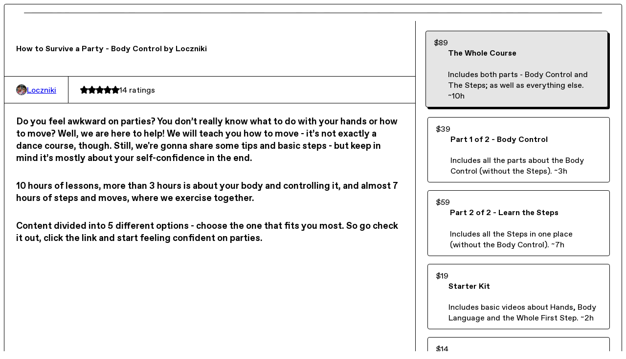

--- FILE ---
content_type: text/html; charset=utf-8
request_url: https://loczniki.gumroad.com/l/surviveparty
body_size: 6100
content:
<!DOCTYPE html>
<html lang="en">
  <head prefix="og: http://ogp.me/ns# fb: http://ogp.me/ns/fb# gumroad: http://ogp.me/ns/fb/gumroad#">
    <link rel="dns-prefetch" href="//assets.gumroad.com">
    <link rel="dns-prefetch" href="//static-2.gumroad.com">
    <link rel="dns-prefetch" href="//public-files.gumroad.com">
  <title inertia>How to Survive a Party - Body Control by Loczniki</title>
  <meta name="action-cable-url" content="wss://cable.gumroad.com/cable" />
  <link rel="stylesheet" crossorigin="anonymous" href="https://assets.gumroad.com/packs/css/design-e5d8d677.css" />
    <style>:root{--accent: 254 101 10;--contrast-accent: 255 255 255;--font-family: "ABC Favorit", "ABC Favorit", sans-serif;--color: 0 0 0;--primary: var(--color);--contrast-primary: 255 255 255;--filled: 255 255 255;--contrast-filled: var(--color);--body-bg: #ffffff;--active-bg: rgb(var(--color) / var(--gray-1));--border-alpha: 1}body{background-color:#ffffff;color:#000;font-family:"ABC Favorit", "ABC Favorit", sans-serif}
</style>

  <meta name="csrf-param" content="authenticity_token" />
<meta name="csrf-token" content="MmFUBmKlsqIVSPcSTjt8GMsj0vEJxAQ9cTKFXrfssQ_Q_Cs0vOfyYzffecP1wl9x65unUSzcZO6QP_B3ACrHvQ" />
  <meta charset="utf-8">
  <meta content="149071038533330" property="fb:app_id">
  <meta content="http://www.facebook.com/gumroad" property="fb:page_id">
  <meta property="twitter:site" value="@gumroad">
  
    <meta content="Gumroad" property="og:site_name">
    <meta content="https://loczniki.gumroad.com/l/surviveparty" property="og:url">
    <meta content="Do you feel awkward on parties? You don’t really know what to do with your hands or how to move? Well, we are here to help! We will teach you how to move - it’s not exactly a dance course, though. Still, we&#39;re gonna share some tips and basic steps - but keep in mind it’s mostly about your self-confidence in the end. 10 hours of lessons, more than 3 hours is about your body and controlling it, and almost 7 hours of steps and moves, where we exercise together. Content divided into 5 different options - choose the one that fits you most. So go check it out, click the link and start feeling confident on parties." property="og:description">
    <meta content="Do you feel awkward on parties? You don’t really know what to do with your hands or how to move? Well, we are here to help! We will teach you how to move - it’s not exactly a dance course, though. Still, we&#39;re gonna share some tips and basic steps - but keep in mind it’s mostly about your self-confidence in the end. 10 hours of lessons, more than 3 hours is about your body and controlling it, and almost 7 hours of steps and moves, where we exercise together. Content divided into 5 different options - choose the one that fits you most. So go check it out, click the link and start feeling confident on parties." name="description">
    <meta content="vdstjc" property="product:retailer_item_id">
    <meta content="9.0" property="product:price:amount">
    <meta content="USD" property="product:price:currency">
    <meta content="gumroad:product" property="og:type">
    <meta property="twitter:card" value="player" />
<meta property="twitter:title" value="How to Survive a Party - Body Control by Loczniki" />
<meta property="twitter:domain" value="Gumroad" />
<meta property="twitter:description" value="Do you feel awkward on parties? You don’t really know what to do with your hands or how to move? Well, we are here to help! We will teach you how to move - it’s not exactly a dance course, though. ..." />
<meta property="twitter:image" value="https://gumroad.com/assets/icon.png" />
<meta property="twitter:player" value="https://public-files.gumroad.com/ox3yh5jg8etj0iy09a36g2ysnm4m" />
<meta property="twitter:player:width" value="670" />
<meta property="twitter:player:height" value="376" />

      <link rel="preload" as="image" href="https://public-files.gumroad.com/hng1yr1bay5dk9lp8mskj4cklv10">
  <meta property="og:image" content="https://assets.gumroad.com/assets/opengraph_image-4110ebae42201eaa14606ecde6ca17e380f576b25224ba270116b0439775cd0a.png">
  <meta property="og:image:alt" content="Gumroad">
  <meta property="og:title" content="How to Survive a Party - Body Control by Loczniki">
  <meta property="gr:google_analytics:enabled" content="true">
  <meta property="gr:fb_pixel:enabled" content="true">
  <meta property="gr:logged_in_user:id" content="">
  <meta property="gr:environment" value="production">
  <meta property="gr:page:type" content="product">
  <meta property="gr:facebook_sdk:enabled" content="true">
  <meta content="initial-scale = 1.0, width = device-width" name="viewport">
  <meta property="stripe:pk" value="pk_live_Db80xIzLPWhKo1byPrnERmym">
  <meta property="stripe:api_version" value="2023-10-16; risk_in_requirements_beta=v1; retrieve_tax_forms_beta=v1;">
  <link href="/opensearch.xml" rel="search" type="application/opensearchdescription+xml" title="Gumroad">
    <link href="https://loczniki.gumroad.com/l/surviveparty" rel="canonical">


    <link href="https://public-files.gumroad.com/v5ozoworh4gsthwnw8m134jrsulu" rel="shortcut icon">
</head>

  <body id="product_page" class="group/body mac" style="">
    <div id="design-settings" data-settings="{&quot;font&quot;:{&quot;name&quot;:&quot;ABC Favorit&quot;,&quot;url&quot;:&quot;https://assets.gumroad.com/assets/ABCFavorit-Regular-26182c8c3addf6e4f8889817249c23b22c93233a8212e5e86574459e4dc926e2.woff2&quot;}}" style="display: none;"></div>
    <div id="user-agent-info" data-settings="{&quot;is_mobile&quot;:false}" style="display: none;"></div>
    <div class="react-entry-point" style="display:contents" id="Alert-react-component-3d5a2ce6-8791-4e9d-af0b-940a41021c94"><div role="alert" class="bg-filled fixed top-4 left-1/2 w-max max-w-[calc(100vw-2rem)] px-4 py-2 md:max-w-sm invisible" style="transform:translateX(-50%) translateY(calc(-100% - var(--spacer-4)));transition:all 0.3s ease-out 0.5s;z-index:var(--z-index-tooltip)"></div></div>
      <script type="application/json" class="js-react-on-rails-component" data-component-name="Alert" data-dom-id="Alert-react-component-3d5a2ce6-8791-4e9d-af0b-940a41021c94">{"initial":null}</script>
      


    <div class="flex flex-col lg:flex-row h-screen">
      <main class="flex-1 flex flex-col lg:h-screen overflow-y-auto">
        <div class="flex-1 flex flex-col">
          


<noscript>
  <div id="javascript-notice">
    <strong>JavaScript is required to buy this product.</strong>
    Enable JavaScript in your browser settings and refresh this page to continue.
  </div>
</noscript>



  <script type="application/json" id="js-react-on-rails-context">{"railsEnv":"production","inMailer":false,"i18nLocale":"en","i18nDefaultLocale":"en","rorVersion":"14.0.4","rorPro":false,"href":"https://loczniki.gumroad.com/l/surviveparty","location":"/l/surviveparty","scheme":"https","host":"loczniki.gumroad.com","port":null,"pathname":"/l/surviveparty","search":null,"httpAcceptLanguage":null,"design_settings":{"font":{"name":"ABC Favorit","url":"https://assets.gumroad.com/assets/ABCFavorit-Regular-26182c8c3addf6e4f8889817249c23b22c93233a8212e5e86574459e4dc926e2.woff2"}},"domain_settings":{"scheme":"https","app_domain":"gumroad.com","root_domain":"gumroad.com","short_domain":"gum.co","discover_domain":"gumroad.com","third_party_analytics_domain":"gumroad-analytics.com","api_domain":"api.gumroad.com"},"user_agent_info":{"is_mobile":false},"logged_in_user":null,"current_seller":null,"csp_nonce":"m4Iyxymw7myC4kc76DTvxKaNvuo5XuUxnaA72SimuMU=","locale":"en-US","feature_flags":{"require_email_typo_acknowledgment":true},"serverSide":false}</script>
<div class="react-entry-point" style="display:contents" id="ProductPage-react-component-3b638088-f149-4ad6-bdd7-2c6bb9ee0ece"><div class="product"><section aria-label="Product information bar" class="border-0" style="overflow:hidden;padding:0;height:0;transition:var(--transition-duration);flex-shrink:0;position:fixed;top:0;left:0;right:0;z-index:var(--z-index-menubar)"><div class="product-cta" style="transition:var(--transition-duration);margin-top:0"><div itemscope="" itemProp="offers" itemType="https://schema.org/Offer" class="flex items-center"><span class="group/tooltip relative inline-grid right"><span aria-describedby=":R4l:" style="display:contents"><div class="relative grid grid-flow-col border border-r-0 border-border"><div class="bg-accent px-2 py-1 text-accent-foreground" itemProp="price" content="89">$89</div><div class="border-border border-r-transparent border-[calc(0.5lh+--spacing(1))] border-l-1"></div><div class="absolute top-0 right-px bottom-0 border-accent border-r-transparent border-[calc(0.5lh+--spacing(1))] border-l-1"></div></div></span><span role="tooltip" id=":R4l:" class="absolute z-30 hidden w-40 max-w-max rounded-md bg-primary p-3 text-primary-foreground group-focus-within/tooltip:block group-hover/tooltip:block top-1/2 -translate-y-1/2 left-full translate-x-2"><div class="absolute border-6 border-transparent top-1/2 -translate-y-1/2 right-full border-r-primary"></div>$89</span></span><link itemProp="url" href="https://loczniki.gumroad.com/l/surviveparty"/><div itemProp="availability" hidden="">https://schema.org/InStock</div><div itemProp="priceCurrency" hidden="">usd</div><div itemProp="seller" itemType="https://schema.org/Person" hidden=""><div itemProp="name" hidden="">Loczniki</div></div></div><h3>How to Survive a Party - Body Control by Loczniki</h3><div class="shrink-0 items-center gap-1 hidden lg:flex"><span class="icon icon-solid-star"></span><span class="icon icon-solid-star"></span><span class="icon icon-solid-star"></span><span class="icon icon-solid-star"></span><span class="icon icon-solid-star"></span><span class="rating-number">14<!-- --> <!-- -->ratings</span></div><a class="button accent" href="https://gumroad.com/checkout?product=vdstjc&amp;option=XgSxzlCR1rOL_LzNKd6d8w%3D%3D&amp;quantity=1" target="_top" style="align-items:unset">I want this!</a></div></section><section class="border-b border-border"><div class="mx-auto w-full max-w-product-page lg:py-16 p-4 lg:px-8"><article class="product"><figure class="group relative col-[1/-1]" aria-label="Product preview"><button class="absolute top-1/2 z-1 mx-3 h-8 w-8 -translate-y-1/2 items-center justify-center rounded-full border border-border bg-background hidden group-hover:flex right-0" aria-label="Show next cover"><span class="icon icon-arrow-right"></span></button><div class="flex h-full snap-x snap-mandatory items-center overflow-x-scroll overflow-y-hidden [scrollbar-width:none] [&amp;::-webkit-scrollbar]:hidden" style="aspect-ratio:1.7777777777777777"><div role="tabpanel" id="180875dd80915dbc65411165fbf4f68e" class="mt-0! flex min-h-[1px] flex-[1_0_100%] snap-start justify-center border-0! p-0!"></div><div role="tabpanel" id="814b68cc39a03fcb462c3167dab32f48" class="mt-0! flex min-h-[1px] flex-[1_0_100%] snap-start justify-center border-0! p-0!"></div></div></figure><section><header><h1 itemProp="name">How to Survive a Party - Body Control by Loczniki</h1></header><section class="details"><div style="display:flex;align-items:center;gap:var(--spacer-2);flex-wrap:wrap"><a href="https://loczniki.gumroad.com/" target="_blank" class="user relative" rel="noreferrer"><img class="user-avatar" src="https://public-files.gumroad.com/v5ozoworh4gsthwnw8m134jrsulu"/>Loczniki</a></div><div class="flex shrink-0 items-center gap-1 max-sm:col-span-full"><span class="icon icon-solid-star"></span><span class="icon icon-solid-star"></span><span class="icon icon-solid-star"></span><span class="icon icon-solid-star"></span><span class="icon icon-solid-star"></span><span class="rating-number">14<!-- --> <!-- -->ratings</span></div></section><section><div class="rich-text"><h3>Do you feel awkward on parties? You don’t really know what to do with your hands or how to move? Well, we are here to help! We will teach you how to move - it’s not exactly a dance course, though. Still, we're gonna share some tips and basic steps - but keep in mind it’s mostly about your self-confidence in the end. </h3><h3>10 hours of lessons, more than 3 hours is about your body and controlling it, and almost 7 hours of steps and moves, where we exercise together. </h3><h3>Content divided into 5 different options - choose the one that fits you most. So go check it out, click the link and start feeling confident on parties.</h3></div></section></section><section><section><div class="radio-buttons" role="radiogroup" itemProp="offers" itemType="https://schema.org/AggregateOffer" itemscope=""><button class="button" type="button" role="radio" aria-checked="true" aria-label="The Whole Course" itemProp="offer" itemType="https://schema.org/Offer" itemscope=""><div class="inline-flex align-middle px-3 py-2 bg-background text-foreground border border-border truncate rounded-full">$89<div itemProp="price" hidden="">89</div><div itemProp="priceCurrency" hidden="">usd</div></div><div><h4>The Whole Course</h4><div>Includes both parts - Body Control and The Steps; as well as everything else. ~10h</div></div></button><button class="button" type="button" role="radio" aria-checked="false" aria-label="Part 1 of 2 - Body Control" itemProp="offer" itemType="https://schema.org/Offer" itemscope=""><div class="inline-flex align-middle px-3 py-2 bg-background text-foreground border border-border truncate rounded-full">$39<div itemProp="price" hidden="">39</div><div itemProp="priceCurrency" hidden="">usd</div></div><div><h4>Part 1 of 2 - Body Control</h4><div>Includes all the parts about the Body Control (without the Steps). ~3h</div></div></button><button class="button" type="button" role="radio" aria-checked="false" aria-label="Part 2 of 2 - Learn the Steps" itemProp="offer" itemType="https://schema.org/Offer" itemscope=""><div class="inline-flex align-middle px-3 py-2 bg-background text-foreground border border-border truncate rounded-full">$59<div itemProp="price" hidden="">59</div><div itemProp="priceCurrency" hidden="">usd</div></div><div><h4>Part 2 of 2 - Learn the Steps</h4><div>Includes all the Steps in one place (without the Body Control). ~7h</div></div></button><button class="button" type="button" role="radio" aria-checked="false" aria-label="Starter Kit" itemProp="offer" itemType="https://schema.org/Offer" itemscope=""><div class="inline-flex align-middle px-3 py-2 bg-background text-foreground border border-border truncate rounded-full">$19<div itemProp="price" hidden="">19</div><div itemProp="priceCurrency" hidden="">usd</div></div><div><h4>Starter Kit</h4><div>Includes basic videos about Hands, Body Language and the Whole First Step. ~2h</div></div></button><button class="button" type="button" role="radio" aria-checked="false" aria-label="Demo" itemProp="offer" itemType="https://schema.org/Offer" itemscope=""><div class="inline-flex align-middle px-3 py-2 bg-background text-foreground border border-border truncate rounded-full">$14<div itemProp="price" hidden="">14</div><div itemProp="priceCurrency" hidden="">usd</div></div><div><h4>Demo</h4><div>Includes clips about the Hands and Body Language tips. ~30 min.</div></div></button><div itemProp="offerCount" hidden="">5</div><div itemProp="lowPrice" hidden="">14</div><div itemProp="priceCurrency" hidden="">usd</div></div><a class="button accent" href="https://gumroad.com/checkout?product=vdstjc&amp;option=XgSxzlCR1rOL_LzNKd6d8w%3D%3D&amp;quantity=1" target="_top" style="align-items:unset">I want this!</a><div role="status" class="info">Watch link provided after purchase</div><div class="grid grid-cols-[1fr_auto] gap-2"><div class="combobox"><div role="combobox" aria-expanded="false" aria-controls=":R5op9:" tabindex="0" class="input" aria-label="Add to wishlist"><span class="fake-input text-singleline">Add to wishlist</span><span class="icon icon-outline-cheveron-down"></span></div><div hidden=""><datalist id=":R5op9:"><div role="option" id=":R5op9:-0" class=""><div><span class="icon icon-plus"></span> New wishlist</div></div></datalist></div></div><details class="popover toggle"><summary aria-label="Share" aria-haspopup="true" aria-expanded="false"><span class="group/tooltip relative inline-grid bottom"><span aria-describedby=":Rpop9:" style="display:contents"><button class="button" type="button" aria-label="Share"><span class="icon icon-share"></span></button></span><span role="tooltip" id=":Rpop9:" class="absolute z-30 hidden w-40 max-w-max rounded-md bg-primary p-3 text-primary-foreground group-focus-within/tooltip:block group-hover/tooltip:block left-1/2 -translate-x-1/2 top-full translate-y-2"><div class="absolute border-6 border-transparent left-1/2 -translate-x-1/2 bottom-full border-b-primary"></div>Share</span></span></summary><div class="dropdown" style="translate:min(0px - 100% - var(--spacer-4), 0px);max-width:calc(0px - 2 * var(--spacer-4))"><div class="grid grid-cols-1 gap-4"><a class="button button-social-twitter button-w-i button-twitter" href="https://twitter.com/intent/tweet?url=https%3A%2F%2Floczniki.gumroad.com%2Fl%2Fsurviveparty&amp;text=Buy%20How%20to%20Survive%20a%20Party%20-%20Body%20Control%20by%20Loczniki%20on%20%40Gumroad" target="_blank" rel="noopener noreferrer">Share on X</a><a class="button button-social-facebook button-w-i button-facebook" href="https://www.facebook.com/sharer/sharer.php?u=https%3A%2F%2Floczniki.gumroad.com%2Fl%2Fsurviveparty&amp;quote=How%20to%20Survive%20a%20Party%20-%20Body%20Control%20by%20Loczniki" target="_blank" rel="noopener noreferrer">Share on Facebook</a><span class="group/tooltip relative inline-grid bottom"><span aria-describedby=":R79op9:" style="display:contents"><span class="contents"><button class="button" type="button" aria-label="Copy product URL"><span class="icon icon-link"></span> Copy link</button></span></span><span role="tooltip" id=":R79op9:" class="absolute z-30 hidden w-40 max-w-max rounded-md bg-primary p-3 text-primary-foreground group-focus-within/tooltip:block group-hover/tooltip:block left-1/2 -translate-x-1/2 top-full translate-y-2"><div class="absolute border-6 border-transparent left-1/2 -translate-x-1/2 bottom-full border-b-primary"></div>Copy product URL</span></span></div></div></details></div></section><section><header><h3>Ratings</h3><div class="flex shrink-0 items-center gap-1"><span class="icon icon-solid-star"></span><div class="rating-average">5</div>(<!-- -->14 ratings<!-- -->)</div></header><div itemProp="aggregateRating" itemType="https://schema.org/AggregateRating" itemscope="" hidden=""><div itemProp="reviewCount">14</div><div itemProp="ratingValue">5</div></div><section class="grid grid-cols-[auto_1fr_auto] gap-3" aria-label="Ratings histogram"><div>5 stars</div><meter aria-label="5 stars" value="1"></meter><div>100%</div><div>4 stars</div><meter aria-label="4 stars" value="0"></meter><div>0%</div><div>3 stars</div><meter aria-label="3 stars" value="0"></meter><div>0%</div><div>2 stars</div><meter aria-label="2 stars" value="0"></meter><div>0%</div><div>1 star</div><meter aria-label="1 star" value="0"></meter><div>0%</div></section></section></section></article></div></section><footer class="px-4 py-8 text-center lg:py-16"><div>Powered by <a href="https://gumroad.com/" class="logo-full" aria-label="Gumroad"></a></div></footer></div></div>
      <script type="application/json" class="js-react-on-rails-component" data-component-name="ProductPage" data-dom-id="ProductPage-react-component-3b638088-f149-4ad6-bdd7-2c6bb9ee0ece">{"product":{"id":"GsJs_Vwh8eTqtncdVTJkeQ==","permalink":"vdstjc","name":"How to Survive a Party - Body Control by Loczniki","seller":{"id":"188059605930","name":"Loczniki","avatar_url":"https://public-files.gumroad.com/v5ozoworh4gsthwnw8m134jrsulu","profile_url":"https://loczniki.gumroad.com/"},"collaborating_user":null,"covers":[{"url":"https://public-files.gumroad.com/ox3yh5jg8etj0iy09a36g2ysnm4m","original_url":"https://public-files.gumroad.com/ox3yh5jg8etj0iy09a36g2ysnm4m","thumbnail":null,"id":"180875dd80915dbc65411165fbf4f68e","type":"video","filetype":"mp4","width":670,"height":376,"native_width":1920.0,"native_height":1080.0},{"url":"https://public-files.gumroad.com/hng1yr1bay5dk9lp8mskj4cklv10","original_url":"https://public-files.gumroad.com/9m1whvfijfj1sepml1vap00c3qwh","thumbnail":null,"id":"814b68cc39a03fcb462c3167dab32f48","type":"image","filetype":"jpg","width":670,"height":376,"native_width":1280,"native_height":720}],"main_cover_id":"180875dd80915dbc65411165fbf4f68e","thumbnail_url":"https://public-files.gumroad.com/yiend9oenyoih0zjltpbqd4tsbsf","quantity_remaining":null,"long_url":"https://loczniki.gumroad.com/l/surviveparty","is_sales_limited":false,"ratings":{"count":14,"average":5.0,"percentages":[0,0,0,0,100]},"custom_button_text_option":"i_want_this_prompt","is_compliance_blocked":false,"is_published":true,"is_stream_only":true,"streamable":true,"sales_count":null,"summary":null,"attributes":[],"description_html":"\u003ch3\u003eDo you feel awkward on parties? You don’t really know what to do with your hands or how to move? Well, we are here to help! We will teach you how to move - it’s not exactly a dance course, though. Still, we're gonna share some tips and basic steps - but keep in mind it’s mostly about your self-confidence in the end. \u003c/h3\u003e\u003ch3\u003e10 hours of lessons, more than 3 hours is about your body and controlling it, and almost 7 hours of steps and moves, where we exercise together. \u003c/h3\u003e\u003ch3\u003eContent divided into 5 different options - choose the one that fits you most. So go check it out, click the link and start feeling confident on parties.\u003c/h3\u003e","currency_code":"usd","price_cents":900,"rental_price_cents":null,"pwyw":null,"eligible_for_installment_plans":true,"allow_installment_plan":false,"installment_plan":null,"is_legacy_subscription":false,"is_tiered_membership":false,"is_physical":false,"custom_view_content_button_text":null,"is_multiseat_license":false,"hide_sold_out_variants":false,"native_type":"course","preorder":null,"duration_in_months":null,"rental":null,"is_quantity_enabled":false,"free_trial":null,"recurrences":null,"options":[{"id":"XgSxzlCR1rOL_LzNKd6d8w==","name":"The Whole Course","quantity_left":null,"description":"Includes both parts - Body Control and The Steps; as well as everything else. ~10h","price_difference_cents":8000,"recurrence_price_values":null,"is_pwyw":false,"duration_in_minutes":null},{"id":"3cczOS-Tpca010qFqlzfGw==","name":"Part 1 of 2 - Body Control","quantity_left":null,"description":"Includes all the parts about the Body Control (without the Steps). ~3h","price_difference_cents":3000,"recurrence_price_values":null,"is_pwyw":false,"duration_in_minutes":null},{"id":"OhqJTSjscJy6eABAVYVhTg==","name":"Part 2 of 2 - Learn the Steps","quantity_left":null,"description":"Includes all the Steps in one place (without the Body Control). ~7h","price_difference_cents":5000,"recurrence_price_values":null,"is_pwyw":false,"duration_in_minutes":null},{"id":"3TGevZdxmd17XQZmBnyAGQ==","name":"Starter Kit","quantity_left":null,"description":"Includes basic videos about Hands, Body Language and the Whole First Step. ~2h","price_difference_cents":1000,"recurrence_price_values":null,"is_pwyw":false,"duration_in_minutes":null},{"id":"Mw0I9JFKMFTWcOWzLJdkmg==","name":"Demo","quantity_left":null,"description":"Includes clips about the Hands and Body Language tips. ~30 min.","price_difference_cents":500,"recurrence_price_values":null,"is_pwyw":false,"duration_in_minutes":null}],"analytics":{"google_analytics_id":"G-G1Z44NXG5B","facebook_pixel_id":"","free_sales":true},"has_third_party_analytics":false,"ppp_details":null,"can_edit":false,"refund_policy":null,"bundle_products":[],"public_files":[],"audio_previews_enabled":true},"discount_code":null,"purchase":null,"wishlists":[],"currency_code":"usd","show_ratings_filter":true,"creator_profile":{"external_id":"188059605930","avatar_url":"https://public-files.gumroad.com/v5ozoworh4gsthwnw8m134jrsulu","name":"Loczniki","twitter_handle":null,"subdomain":"loczniki.gumroad.com"},"sections":[],"main_section_index":0}</script>
      


        </div>
      </main>
    </div>
    <script src="https://assets.gumroad.com/assets/application-cbf244e9109e70d7b04497041636f00173a1e588f9b879b3a3ef11f8dfb86e5c.js" type="f55a940c0dc719b0d987f3e0-text/javascript"></script>
    
        <script src="https://assets.gumroad.com/packs/js/webpack-runtime-752a849967299632dbce.js" defer="defer" type="f55a940c0dc719b0d987f3e0-text/javascript"></script>
<script src="https://assets.gumroad.com/packs/js/webpack-commons-dc03dd16a14da18cadd6.js" defer="defer" type="f55a940c0dc719b0d987f3e0-text/javascript"></script>
<script src="https://assets.gumroad.com/packs/js/4310-ecaa7a995dfa33e2a4ed.js" defer="defer" type="f55a940c0dc719b0d987f3e0-text/javascript"></script>
<script src="https://assets.gumroad.com/packs/js/product-29ebb76f2bd162b840db.js" defer="defer" type="f55a940c0dc719b0d987f3e0-text/javascript"></script>

  <script src="/cdn-cgi/scripts/7d0fa10a/cloudflare-static/rocket-loader.min.js" data-cf-settings="f55a940c0dc719b0d987f3e0-|49" defer></script><script defer src="https://static.cloudflareinsights.com/beacon.min.js/vcd15cbe7772f49c399c6a5babf22c1241717689176015" integrity="sha512-ZpsOmlRQV6y907TI0dKBHq9Md29nnaEIPlkf84rnaERnq6zvWvPUqr2ft8M1aS28oN72PdrCzSjY4U6VaAw1EQ==" nonce="m4Iyxymw7myC4kc76DTvxKaNvuo5XuUxnaA72SimuMU=" data-cf-beacon='{"rayId":"9af02b5e18151ef0","version":"2025.9.1","serverTiming":{"name":{"cfExtPri":true,"cfEdge":true,"cfOrigin":true,"cfL4":true,"cfSpeedBrain":true,"cfCacheStatus":true}},"token":"5070e21320304a1ba2b0a42ce9682840","b":1}' crossorigin="anonymous"></script>
</body>
</html>


--- FILE ---
content_type: application/javascript
request_url: https://assets.gumroad.com/packs/js/product-29ebb76f2bd162b840db.js
body_size: 6206
content:
"use strict";(globalThis.webpackChunk=globalThis.webpackChunk||[]).push([[964],{26981:(e,l,t)=>{t.d(l,{EE:()=>_,N5:()=>c,bQ:()=>o,dT:()=>p,fk:()=>s,m:()=>d});var n=t(56781),i=t(28240),r=t(77207),a=t(9412),u=t(93419);const s=(e,l)=>l/e.product.exchange_rate,o=(e,l)=>e.product.free_trial&&!l,c=(e,l,t)=>e.items.find((e=>e.product.permalink===l&&e.option_id===t));function _(e,l){var t;let n={discount:null,price:l.price*l.quantity};for(const t of e.discountCodes){const r=t.products[l.product.permalink];if(!r)continue;if(r.minimum_amount_cents&&e.items.filter((({product:e})=>!r.product_ids||r.product_ids.includes(e.id))).reduce(((e,l)=>e+l.price*l.quantity),0)<r.minimum_amount_cents)continue;const u=(0,i.S)(r,l.price)*l.quantity;u<=n.price&&(0,a.Gx)(r,l.quantity)&&(n={discount:{type:"code",value:r,code:t.code},price:u})}if(null==(t=l.accepted_offer)?void 0:t.discount){const e=(0,i.S)(l.accepted_offer.discount,l.price)*l.quantity;if(e<n.price)return{discount:{type:"cross-sell",value:l.accepted_offer.discount},price:e}}if(l.product.ppp_details&&!e.rejectPppDiscount){const e=(0,a.$f)(l.price*l.quantity,null,l.product);if(e.value<n.price)return{discount:{type:"ppp"},price:e.value}}return n}function d(){return{items:[],discountCodes:[]}}async function p(e){const l=await(0,r.Em)({method:"PUT",url:u.internal_cart_path(),accept:"json",data:{cart:e}});if(!l.ok){const e=(0,n.wg)(await l.json(),[5,[0,"error",0,!0]]);throw new r.o3(e.error)}}},35513:(e,l,t)=>{var n=t(60040),i=t.n(n),r=t(65362),a=t(1251),u=t(56781),s=t(77376),o=t(21350),c=t(19878),_=t(65271),d=t(77207),p=t(48890),m=t(69648),y=t(35469),h=t(14045),b=t(9412),f=t(86841),g=t(17862),v=t(24310),w=t(50813),k=t(36425),x=t(3778),S=t(50658),P=t(42663),q=t(71486),z=t(93419);const E=({props:e,children:l})=>{const{product:t}=e,[n,i]=a.useState((()=>{const l=[...e.sections];return l.splice(e.main_section_index,0,{type:"SellerProfileFeaturedProductSection",id:"",featured_product_id:t.id,header:"",hide_header:!0}),l})),r=async e=>{i(e);const l=e.map((e=>e.id)),n=l.findIndex((e=>!e));l.splice(n,1);try{if(!(await(0,d.Em)({method:"PUT",url:z.sections_link_path(t.permalink),accept:"json",data:{sections:l,main_section_index:n}})).ok)throw new d.o3;(0,x.S)("Changes saved!","success")}catch(e){(0,d.k4)(e),(0,x.S)(e.message,"error")}},u=(0,P.L)(n),s=e=>{const l=u.current;switch(e.type){case"add-section":e.section.then((t=>{const n=[...l];n.splice(e.index,0,t),r(n)}),d.k4);break;case"update-section":i(l.map((l=>l.id===e.updated.id?e.updated:l)));break;case"remove-section":r(l.filter((l=>l.id!==e.id)));break;case"move-section-up":case"move-section-down":{const t=l.findIndex((l=>l.id===e.id)),n=[...l],[i]=n.splice(t,1);n.splice(t+("move-section-up"===e.type?-1:1),0,(0,c.i)(i)),r(n)}}},o=a.useMemo((()=>[{...e,sections:n,product_id:t.id},s]),[n]),_=(0,v.s$)();return a.createElement(v.c4.Provider,{value:o},a.createElement(k.ZU.Provider,{value:_},n.map(((e,t)=>a.createElement(w.oS,{key:e.id,id:e.id},a.createElement(v.LY,{index:t}),e.id?a.createElement(v.a,{section:e}):a.createElement("div",{className:"mx-auto w-full max-w-6xl"},l),t===n.length-1?a.createElement(v.LY,{index:t+1,position:"top"}):null)))))},j=e=>{const{product:l,purchase:t,discount_code:n,cart:i,hasHero:r,wishlists:u,main_section_index:s}=e,[o,c]=(0,h.$u)(l),d=a.useRef(null),p=i?"Add to cart":void 0,m=a.useRef(null),y=a.createElement(a.Fragment,null,a.createElement(R,{product:l}),a.createElement(h.Yt,{product:l,purchase:t,discountCode:null!=n?n:null,ctaLabel:p,selection:o,setSelection:c,ctaButtonRef:d,configurationSelectorRef:m,wishlists:u})),b=a.createElement("section",{className:"border-b border-border"},a.createElement("div",{className:(0,_.x)("mx-auto w-full max-w-product-page lg:py-16",e.sections.length>0?"px-4 py-8":"p-4 lg:px-8")},y));return a.createElement(a.Fragment,null,a.createElement(C,{product:l,purchase:t,discountCode:null!=n?n:null,ctaLabel:p,selection:o,ctaButtonRef:d,configurationSelectorRef:m,hasHero:!!r}),"products"in e?a.createElement(E,{props:e},y):e.sections.length>0?e.sections.map(((l,t)=>a.createElement(a.Fragment,{key:l.id},t===s?b:null,a.createElement(w.wn,{section:l,...e}),s>=e.sections.length&&t===e.sections.length-1?b:null))):b)},C=({product:e,purchase:l,discountCode:t,ctaButtonRef:n,configurationSelectorRef:i,ctaLabel:r,selection:u,hasHero:s})=>{var o,c,_,d;const p=(0,b.B7)(e,(null==t?void 0:t.valid)?t.discount:null,u);let{priceCents:m}=p;const{discountedPriceCents:y,isPWYW:v,hasRentOption:w,hasMultipleRecurrences:k,hasConfigurableQuantity:P}=p,[q,z]=a.useState(!1),E=a.useRef(null),j=(0,S.W)("lg");a.useEffect((()=>{n.current&&new IntersectionObserver((([e])=>{e&&z(!e.isIntersecting)}),{threshold:.5}).observe(n.current)}),[n.current]);const C=null!=(c=null==(o=E.current)?void 0:o.getBoundingClientRect().height)?c:0;return e.bundle_products.length&&(m=(0,h.P5)(e)),a.createElement("section",{"aria-label":"Product information bar",className:"border-0",style:{overflow:"hidden",padding:0,height:q?C:0,transition:"var(--transition-duration)",flexShrink:0,order:j?void 0:1,boxShadow:q?"0 var(--border-width) rgb(var(--color)), 0 calc(-1 * var(--border-width)) rgb(var(--color))":void 0,position:"fixed",top:j?0:void 0,bottom:j?void 0:0,left:0,right:0,zIndex:"var(--z-index-menubar)",marginTop:s?"var(--border-width)":void 0}},a.createElement("div",{ref:E,className:"product-cta",style:{transition:"var(--transition-duration)",marginTop:q||!j?void 0:-C}},a.createElement(g.y,{currencyCode:e.currency_code,oldPrice:y<m?m:void 0,price:y,url:e.long_url,recurrence:e.recurrences?{id:null!=(_=u.recurrence)?_:e.recurrences.default,duration_in_months:e.duration_in_months}:void 0,isPayWhatYouWant:v,isSalesLimited:e.is_sales_limited,creatorName:null==(d=e.seller)?void 0:d.name}),a.createElement("h3",null,e.name),null!=e.ratings&&e.ratings.count>0?a.createElement(h.dd,{className:"hidden lg:flex",ratings:e.ratings}):null,a.createElement(f.F0,{product:e,purchase:l,discountCode:null!=t?t:null,selection:u,label:r,onClick:l=>{var t,r;(v||e.options.length>1||w||k||P)&&(l.preventDefault(),null==(t=n.current)||t.scrollIntoView(!1),null==(r=i.current)||r.focusRequiredInput(),v&&null===u.price.value&&(0,x.S)("You must input an amount","warning"))}})))},R=({product:e})=>{const l=(0,m.z8)(),t=(0,S.W)("lg");return e.can_edit?a.createElement("div",{style:{position:"absolute",top:t?"var(--spacer-3)":"var(--spacer-4)",right:t?void 0:"var(--spacer-4)",left:t?"var(--spacer-3)":void 0,zIndex:"var(--z-index-overlay)"}},a.createElement(q.k,{tip:"Edit product",position:t?"right":"left"},a.createElement(p.Dg,{color:"filled",href:z.edit_link_url({id:e.permalink},{host:l}),"aria-label":"Edit product"},a.createElement(y.I,{name:"pencil"})))):null},T=(0,s.k)({component:e=>{var l;return a.createElement(o.P,{taxonomyPath:null!=(l=e.taxonomy_path)?l:void 0,taxonomiesForNav:e.taxonomies_for_nav,forceDomain:!0},a.createElement(j,{cart:!0,hasHero:!0,...e}),"products"in e?a.createElement("div",null):null)},propParser:(0,u.ix)([9,[10,[5,[0,"product",[5,[0,"id",0],[0,"name",0],[0,"seller",[9,[8,null],[5,[0,"id",0],[0,"name",0],[0,"avatar_url",0],[0,"profile_url",0]]]],[0,"collaborating_user",[9,[8,null],[12,1,1,1,2,3,2,2]]],[0,"covers",[6,[5,[0,"type",[9,[8,"video"],[8,"image"],[8,"unsplash"],[8,"oembed"]]],[0,"filetype",[9,[8,null],0]],[0,"id",0],[0,"url",0],[0,"original_url",0],[0,"thumbnail",[9,[8,null],0]],[0,"width",[9,[8,null],1]],[0,"height",[9,[8,null],1]],[0,"native_width",[9,[8,null],1]],[0,"native_height",[9,[8,null],1]]]]],[0,"main_cover_id",[9,[8,null],0]],[0,"quantity_remaining",[9,[8,null],1]],[0,"currency_code",[9,[8,"usd"],[8,"gbp"],[8,"eur"],[8,"jpy"],[8,"inr"],[8,"aud"],[8,"cad"],[8,"hkd"],[8,"sgd"],[8,"twd"],[8,"nzd"],[8,"brl"],[8,"zar"],[8,"chf"],[8,"ils"],[8,"php"],[8,"krw"],[8,"pln"],[8,"czk"]]],[0,"long_url",0],[0,"duration_in_months",[9,[8,null],1]],[0,"is_sales_limited",2],[0,"price_cents",1],[0,"pwyw",[9,[8,null],[5,[0,"suggested_price_cents",[9,[8,null],1]]]]],[0,"installment_plan",[9,[8,null],[5,[0,"number_of_installments",1]]]],[0,"ratings",[9,[8,null],[10,[5,[0,"count",1],[0,"average",1]],[5,[0,"percentages",[7,[1],[1],[1],[1],[1]]]]]]],[0,"is_legacy_subscription",2],[0,"is_tiered_membership",2],[0,"is_physical",2],[0,"custom_view_content_button_text",[9,[8,null],0]],[0,"custom_button_text_option",[9,[8,null],[8,""],[8,"i_want_this_prompt"],[8,"buy_this_prompt"],[8,"pay_prompt"],[8,"donate_prompt"],[8,"support_prompt"],[8,"tip_prompt"]]],[0,"permalink",0],[0,"preorder",[9,[8,null],[5,[0,"release_date",0]]]],[0,"description_html",[9,[8,null],0]],[0,"is_compliance_blocked",2],[0,"is_published",2],[0,"is_stream_only",2],[0,"streamable",2],[0,"is_quantity_enabled",2],[0,"is_multiseat_license",2],[0,"hide_sold_out_variants",2,!0],[0,"native_type",[9,[8,"call"],[8,"bundle"],[8,"digital"],[8,"course"],[8,"ebook"],[8,"newsletter"],[8,"membership"],[8,"podcast"],[8,"audiobook"],[8,"physical"],[8,"commission"],[8,"coffee"]]],[0,"sales_count",[9,[8,null],1]],[0,"summary",[9,[8,null],0]],[0,"attributes",[6,[5,[0,"name",0],[0,"value",0]]]],[0,"free_trial",[9,[8,null],[5,[0,"duration",[5,[0,"amount",1],[0,"unit",[9,[8,"month"],[8,"hour"],[8,"week"]]]]]]]],[0,"rental",[9,[8,null],[5,[0,"price_cents",1],[0,"rent_only",2]]]],[0,"recurrences",[9,[8,null],[5,[0,"default",[9,[8,"biannually"],[8,"every_two_years"],[8,"monthly"],[8,"quarterly"],[8,"yearly"]]],[0,"enabled",[6,[5,[0,"recurrence",[9,[8,"biannually"],[8,"every_two_years"],[8,"monthly"],[8,"quarterly"],[8,"yearly"]]],[0,"price_cents",1],[0,"id",0]]]]]]],[0,"options",[6,[5,[0,"id",0],[0,"name",0],[0,"quantity_left",[9,[8,null],1]],[0,"description",0],[0,"price_difference_cents",[9,[8,null],1]],[0,"recurrence_price_values",[9,[8,null],[5,[0,"biannually",[5,[0,"price_cents",1],[0,"suggested_price_cents",[9,[8,null],1]]],!0],[0,"every_two_years",[12,1,1,1,2,38,2,1,6,2,2,1,2],!0],[0,"monthly",[12,1,1,1,2,38,2,1,6,2,2,1,2],!0],[0,"quarterly",[12,1,1,1,2,38,2,1,6,2,2,1,2],!0],[0,"yearly",[12,1,1,1,2,38,2,1,6,2,2,1,2],!0]]]],[0,"is_pwyw",2],[0,"duration_in_minutes",[9,[8,null],1]],[0,"status",[9,[8,void 0],0],!0]]]],[0,"analytics",[5,[0,"google_analytics_id",[9,[8,null],0]],[0,"facebook_pixel_id",[9,[8,null],0]],[0,"free_sales",2]]],[0,"has_third_party_analytics",2],[0,"ppp_details",[9,[8,null],[5,[0,"country",0],[0,"factor",1],[0,"minimum_price",1]]]],[0,"can_edit",2],[0,"refund_policy",[9,[8,null],[5,[0,"title",0],[0,"fine_print",[9,[8,null],0]],[0,"updated_at",0]]]],[0,"bundle_products",[6,[5,[0,"id",0],[0,"name",0],[0,"ratings",[9,[8,null],[12,1,1,1,2,15,2,2,1]]],[0,"price",1],[0,"currency_code",[9,[8,"usd"],[8,"gbp"],[8,"eur"],[8,"jpy"],[8,"inr"],[8,"aud"],[8,"cad"],[8,"hkd"],[8,"sgd"],[8,"twd"],[8,"nzd"],[8,"brl"],[8,"zar"],[8,"chf"],[8,"ils"],[8,"php"],[8,"krw"],[8,"pln"],[8,"czk"]]],[0,"thumbnail_url",[9,[8,null],0]],[0,"native_type",[9,[8,"call"],[8,"bundle"],[8,"digital"],[8,"course"],[8,"ebook"],[8,"newsletter"],[8,"membership"],[8,"podcast"],[8,"audiobook"],[8,"physical"],[8,"commission"],[8,"coffee"]]],[0,"url",0],[0,"quantity",1],[0,"variant",[9,[8,null],0]]]]],[0,"public_files",[6,[5,[0,"id",0],[0,"name",0],[0,"extension",[9,[8,null],0]],[0,"file_size",[9,[8,null],1]],[0,"url",[9,[8,null],0]]]]],[0,"audio_previews_enabled",2]]],[0,"purchase",[9,[8,null],[5,[0,"id",0],[0,"email_digest",0],[0,"created_at",0],[0,"review",[9,[8,null],[5,[0,"rating",1],[0,"message",[9,[8,null],0]],[0,"video",[9,[8,null],[5,[0,"id",0],[0,"thumbnail_url",[9,[8,null],0]]]]]]]],[0,"should_show_receipt",2],[0,"is_gift_receiver_purchase",2],[0,"content_url",[9,[8,null],0]],[0,"show_view_content_button_on_product_page",2],[0,"total_price_including_tax_and_shipping",0],[0,"subscription_has_lapsed",2],[0,"membership",[9,[8,null],[5,[0,"tier_name",[9,[8,null],0]],[0,"tier_description",[9,[8,null],0]],[0,"manage_url",0]]]]]]],[0,"discount_code",[9,[8,null],[5,[0,"valid",[8,!1]],[0,"error_code",[9,[8,"sold_out"],[8,"invalid_offer"],[8,"inactive"],[8,"unmet_minimum_purchase_quantity"]]]],[5,[0,"valid",[8,!0]],[0,"code",0],[0,"discount",[9,[10,[5,[0,"type",[8,"percent"]],[0,"percents",1]],[5,[0,"product_ids",[9,[8,null],[6,0]]],[0,"expires_at",[9,[8,null],0]],[0,"minimum_quantity",[9,[8,null],1]],[0,"duration_in_billing_cycles",[9,[8,null],[8,1]]],[0,"minimum_amount_cents",[9,[8,null],1]]]],[10,[5,[0,"type",[8,"fixed"]],[0,"cents",1]],[12,1,1,3,2,3,3,2,1,2]]]]]]],[0,"wishlists",[6,[10,[5,[0,"id",0],[0,"name",0]],[5,[0,"selections_in_wishlist",[6,[5,[0,"variant_id",[9,[8,null],0]],[0,"recurrence",[9,[8,null],0]],[0,"rent",2],[0,"quantity",1]]]]]]]]],[5,[0,"main_section_index",1]],[5,[0,"currency_code",[9,[8,"usd"],[8,"gbp"],[8,"eur"],[8,"jpy"],[8,"inr"],[8,"aud"],[8,"cad"],[8,"hkd"],[8,"sgd"],[8,"twd"],[8,"nzd"],[8,"brl"],[8,"zar"],[8,"chf"],[8,"ils"],[8,"php"],[8,"krw"],[8,"pln"],[8,"czk"]]],[0,"creator_profile",[5,[0,"external_id",0],[0,"avatar_url",0],[0,"name",0],[0,"twitter_handle",[9,[8,null],0]],[0,"subdomain",[9,[8,null],0]]]],[0,"sections",[6,[9,[10,[5,[0,"id",0],[0,"header",[9,[8,null],0]]],[5,[0,"type",[8,"SellerProfileProductsSection"]],[0,"default_product_sort",[9,[8,"page_layout"],[8,"newest"],[8,"highest_rated"],[8,"most_reviewed"],[8,"price_asc"],[8,"price_desc"]]],[0,"show_filters",2]],[5,[0,"search_results",[5,[0,"products",[6,[5,[0,"id",0],[0,"permalink",0],[0,"name",0],[0,"seller",[9,[8,null],[5,[0,"id",0],[0,"name",0],[0,"profile_url",0],[0,"avatar_url",[9,[8,null],0]]]]],[0,"ratings",[9,[8,null],[12,1,1,1,2,15,2,2,1]]],[0,"price_cents",1],[0,"currency_code",[9,[8,"usd"],[8,"gbp"],[8,"eur"],[8,"jpy"],[8,"inr"],[8,"aud"],[8,"cad"],[8,"hkd"],[8,"sgd"],[8,"twd"],[8,"nzd"],[8,"brl"],[8,"zar"],[8,"chf"],[8,"ils"],[8,"php"],[8,"krw"],[8,"pln"],[8,"czk"]]],[0,"thumbnail_url",[9,[8,null],0]],[0,"native_type",[9,[8,"call"],[8,"bundle"],[8,"digital"],[8,"course"],[8,"ebook"],[8,"newsletter"],[8,"membership"],[8,"podcast"],[8,"audiobook"],[8,"physical"],[8,"commission"],[8,"coffee"]]],[0,"url",0],[0,"is_pay_what_you_want",2],[0,"quantity_remaining",[9,[8,null],1]],[0,"is_sales_limited",2],[0,"duration_in_months",[9,[8,null],1]],[0,"recurrence",[9,[8,null],[8,"biannually"],[8,"every_two_years"],[8,"monthly"],[8,"quarterly"],[8,"yearly"]]],[0,"description",0,!0]]]],[0,"filetypes_data",[6,[5,[0,"key",0],[0,"doc_count",1]]]],[0,"tags_data",[6,[12,1,3,3,2,1,1,3,1,2,2,2,1]]],[0,"total",1]]]]],[10,[12,1,3,3,2,1,1,1],[5,[0,"type",[8,"SellerProfilePostsSection"]],[0,"posts",[6,[5,[0,"id",0],[0,"slug",0],[0,"name",0],[0,"published_at",[9,[8,null],0]]]]]]],[10,[12,1,3,3,2,1,1,1],[5,[0,"text",[5,[1,3]]],[0,"type",[8,"SellerProfileRichTextSection"]]]],[10,[12,1,3,3,2,1,1,1],[5,[0,"type",[8,"SellerProfileSubscribeSection"]],[0,"button_label",0]]],[10,[12,1,3,3,2,1,1,1],[5,[0,"type",[8,"SellerProfileFeaturedProductSection"]]],[5,[0,"props",[9,[8,null],[12,1,1]]]]],[10,[12,1,3,3,2,1,1,1],[5,[0,"type",[8,"SellerProfileWishlistsSection"]]],[5,[0,"wishlists",[6,[5,[0,"id",0],[0,"url",0],[0,"name",0],[0,"description",[9,[8,null],0]],[0,"seller",[5,[0,"id",0],[0,"name",0],[0,"profile_url",0],[0,"avatar_url",0]]],[0,"thumbnails",[6,[5,[0,"url",[9,[8,null],0]],[0,"native_type",0]]]],[0,"product_count",1],[0,"follower_count",1],[0,"following",2],[0,"can_follow",2]]]]]]]]]],[5,[0,"taxonomy_path",[9,[8,null],0]],[0,"taxonomies_for_nav",[6,[5,[0,"key",0],[0,"slug",0],[0,"label",0],[0,"parent_key",[9,[8,null],0]]]]]]],[10,[12,1,1],[12,1,2],[5,[0,"creator_profile",[12,1,3,2,2]],[0,"currency_code",[9,[8,"usd"],[8,"gbp"],[8,"eur"],[8,"jpy"],[8,"inr"],[8,"aud"],[8,"cad"],[8,"hkd"],[8,"sgd"],[8,"twd"],[8,"nzd"],[8,"brl"],[8,"zar"],[8,"chf"],[8,"ils"],[8,"php"],[8,"krw"],[8,"pln"],[8,"czk"]]]],[5,[0,"sections",[6,[9,[10,[5,[0,"id",0],[0,"header",0],[0,"hide_header",2]],[5,[0,"type",[8,"SellerProfileRichTextSection"]]],[5,[0,"text",[12,1,3,3,2,1,3,2,1,2]]]],[10,[12,2,4,1,2,1,1,1],[5,[0,"type",[8,"SellerProfileSubscribeSection"]]],[5,[0,"button_label",0]]],[10,[12,2,4,1,2,1,1,1],[5,[0,"type",[8,"SellerProfileFeaturedProductSection"]],[0,"featured_product_id",0,!0]],[5]],[10,[12,2,4,1,2,1,1,1],[5,[0,"type",[8,"SellerProfileWishlistsSection"]],[0,"shown_wishlists",[6,0]]],[5]],[10,[12,2,4,1,2,1,1,1],[5,[0,"type",[8,"SellerProfilePostsSection"]],[0,"shown_posts",[6,0]]],[5]],[10,[12,2,4,1,2,1,1,1],[5,[0,"type",[8,"SellerProfileProductsSection"]],[0,"shown_products",[6,0]]],[5,[0,"default_product_sort",[9,[8,"page_layout"],[8,"newest"],[8,"highest_rated"],[8,"most_reviewed"],[8,"price_asc"],[8,"price_desc"]]],[0,"show_filters",2],[0,"add_new_products",2]],[5,[0,"search_results",[12,1,3,3,2,1,1,3,1,2]]]]]]],[0,"products",[6,[5,[0,"id",0],[0,"name",0]]]],[0,"posts",[6,[12,1,3,3,2,1,2,2,2,2,1]]],[0,"wishlist_options",[6,[5,[0,"id",0],[0,"name",0]]]],[0,"product_id",0,!0]],[12,1,4]]])});var F=t(46489);const I=(0,s.k)({component:e=>a.createElement("div",{className:"product"},a.createElement(j,{...e}),a.createElement(F.z,null)),propParser:(0,u.ix)([9,[10,[5,[0,"product",[5,[0,"id",0],[0,"name",0],[0,"seller",[9,[8,null],[5,[0,"id",0],[0,"name",0],[0,"avatar_url",0],[0,"profile_url",0]]]],[0,"collaborating_user",[9,[8,null],[12,1,1,1,2,3,2,2]]],[0,"covers",[6,[5,[0,"type",[9,[8,"video"],[8,"image"],[8,"unsplash"],[8,"oembed"]]],[0,"filetype",[9,[8,null],0]],[0,"id",0],[0,"url",0],[0,"original_url",0],[0,"thumbnail",[9,[8,null],0]],[0,"width",[9,[8,null],1]],[0,"height",[9,[8,null],1]],[0,"native_width",[9,[8,null],1]],[0,"native_height",[9,[8,null],1]]]]],[0,"main_cover_id",[9,[8,null],0]],[0,"quantity_remaining",[9,[8,null],1]],[0,"currency_code",[9,[8,"usd"],[8,"gbp"],[8,"eur"],[8,"jpy"],[8,"inr"],[8,"aud"],[8,"cad"],[8,"hkd"],[8,"sgd"],[8,"twd"],[8,"nzd"],[8,"brl"],[8,"zar"],[8,"chf"],[8,"ils"],[8,"php"],[8,"krw"],[8,"pln"],[8,"czk"]]],[0,"long_url",0],[0,"duration_in_months",[9,[8,null],1]],[0,"is_sales_limited",2],[0,"price_cents",1],[0,"pwyw",[9,[8,null],[5,[0,"suggested_price_cents",[9,[8,null],1]]]]],[0,"installment_plan",[9,[8,null],[5,[0,"number_of_installments",1]]]],[0,"ratings",[9,[8,null],[10,[5,[0,"count",1],[0,"average",1]],[5,[0,"percentages",[7,[1],[1],[1],[1],[1]]]]]]],[0,"is_legacy_subscription",2],[0,"is_tiered_membership",2],[0,"is_physical",2],[0,"custom_view_content_button_text",[9,[8,null],0]],[0,"custom_button_text_option",[9,[8,null],[8,""],[8,"i_want_this_prompt"],[8,"buy_this_prompt"],[8,"pay_prompt"],[8,"donate_prompt"],[8,"support_prompt"],[8,"tip_prompt"]]],[0,"permalink",0],[0,"preorder",[9,[8,null],[5,[0,"release_date",0]]]],[0,"description_html",[9,[8,null],0]],[0,"is_compliance_blocked",2],[0,"is_published",2],[0,"is_stream_only",2],[0,"streamable",2],[0,"is_quantity_enabled",2],[0,"is_multiseat_license",2],[0,"hide_sold_out_variants",2,!0],[0,"native_type",[9,[8,"call"],[8,"bundle"],[8,"digital"],[8,"course"],[8,"ebook"],[8,"newsletter"],[8,"membership"],[8,"podcast"],[8,"audiobook"],[8,"physical"],[8,"commission"],[8,"coffee"]]],[0,"sales_count",[9,[8,null],1]],[0,"summary",[9,[8,null],0]],[0,"attributes",[6,[5,[0,"name",0],[0,"value",0]]]],[0,"free_trial",[9,[8,null],[5,[0,"duration",[5,[0,"amount",1],[0,"unit",[9,[8,"month"],[8,"hour"],[8,"week"]]]]]]]],[0,"rental",[9,[8,null],[5,[0,"price_cents",1],[0,"rent_only",2]]]],[0,"recurrences",[9,[8,null],[5,[0,"default",[9,[8,"biannually"],[8,"every_two_years"],[8,"monthly"],[8,"quarterly"],[8,"yearly"]]],[0,"enabled",[6,[5,[0,"recurrence",[9,[8,"biannually"],[8,"every_two_years"],[8,"monthly"],[8,"quarterly"],[8,"yearly"]]],[0,"price_cents",1],[0,"id",0]]]]]]],[0,"options",[6,[5,[0,"id",0],[0,"name",0],[0,"quantity_left",[9,[8,null],1]],[0,"description",0],[0,"price_difference_cents",[9,[8,null],1]],[0,"recurrence_price_values",[9,[8,null],[5,[0,"biannually",[5,[0,"price_cents",1],[0,"suggested_price_cents",[9,[8,null],1]]],!0],[0,"every_two_years",[12,1,1,1,2,38,2,1,6,2,2,1,2],!0],[0,"monthly",[12,1,1,1,2,38,2,1,6,2,2,1,2],!0],[0,"quarterly",[12,1,1,1,2,38,2,1,6,2,2,1,2],!0],[0,"yearly",[12,1,1,1,2,38,2,1,6,2,2,1,2],!0]]]],[0,"is_pwyw",2],[0,"duration_in_minutes",[9,[8,null],1]],[0,"status",[9,[8,void 0],0],!0]]]],[0,"analytics",[5,[0,"google_analytics_id",[9,[8,null],0]],[0,"facebook_pixel_id",[9,[8,null],0]],[0,"free_sales",2]]],[0,"has_third_party_analytics",2],[0,"ppp_details",[9,[8,null],[5,[0,"country",0],[0,"factor",1],[0,"minimum_price",1]]]],[0,"can_edit",2],[0,"refund_policy",[9,[8,null],[5,[0,"title",0],[0,"fine_print",[9,[8,null],0]],[0,"updated_at",0]]]],[0,"bundle_products",[6,[5,[0,"id",0],[0,"name",0],[0,"ratings",[9,[8,null],[12,1,1,1,2,15,2,2,1]]],[0,"price",1],[0,"currency_code",[9,[8,"usd"],[8,"gbp"],[8,"eur"],[8,"jpy"],[8,"inr"],[8,"aud"],[8,"cad"],[8,"hkd"],[8,"sgd"],[8,"twd"],[8,"nzd"],[8,"brl"],[8,"zar"],[8,"chf"],[8,"ils"],[8,"php"],[8,"krw"],[8,"pln"],[8,"czk"]]],[0,"thumbnail_url",[9,[8,null],0]],[0,"native_type",[9,[8,"call"],[8,"bundle"],[8,"digital"],[8,"course"],[8,"ebook"],[8,"newsletter"],[8,"membership"],[8,"podcast"],[8,"audiobook"],[8,"physical"],[8,"commission"],[8,"coffee"]]],[0,"url",0],[0,"quantity",1],[0,"variant",[9,[8,null],0]]]]],[0,"public_files",[6,[5,[0,"id",0],[0,"name",0],[0,"extension",[9,[8,null],0]],[0,"file_size",[9,[8,null],1]],[0,"url",[9,[8,null],0]]]]],[0,"audio_previews_enabled",2]]],[0,"purchase",[9,[8,null],[5,[0,"id",0],[0,"email_digest",0],[0,"created_at",0],[0,"review",[9,[8,null],[5,[0,"rating",1],[0,"message",[9,[8,null],0]],[0,"video",[9,[8,null],[5,[0,"id",0],[0,"thumbnail_url",[9,[8,null],0]]]]]]]],[0,"should_show_receipt",2],[0,"is_gift_receiver_purchase",2],[0,"content_url",[9,[8,null],0]],[0,"show_view_content_button_on_product_page",2],[0,"total_price_including_tax_and_shipping",0],[0,"subscription_has_lapsed",2],[0,"membership",[9,[8,null],[5,[0,"tier_name",[9,[8,null],0]],[0,"tier_description",[9,[8,null],0]],[0,"manage_url",0]]]]]]],[0,"discount_code",[9,[8,null],[5,[0,"valid",[8,!1]],[0,"error_code",[9,[8,"sold_out"],[8,"invalid_offer"],[8,"inactive"],[8,"unmet_minimum_purchase_quantity"]]]],[5,[0,"valid",[8,!0]],[0,"code",0],[0,"discount",[9,[10,[5,[0,"type",[8,"percent"]],[0,"percents",1]],[5,[0,"product_ids",[9,[8,null],[6,0]]],[0,"expires_at",[9,[8,null],0]],[0,"minimum_quantity",[9,[8,null],1]],[0,"duration_in_billing_cycles",[9,[8,null],[8,1]]],[0,"minimum_amount_cents",[9,[8,null],1]]]],[10,[5,[0,"type",[8,"fixed"]],[0,"cents",1]],[12,1,1,3,2,3,3,2,1,2]]]]]]],[0,"wishlists",[6,[10,[5,[0,"id",0],[0,"name",0]],[5,[0,"selections_in_wishlist",[6,[5,[0,"variant_id",[9,[8,null],0]],[0,"recurrence",[9,[8,null],0]],[0,"rent",2],[0,"quantity",1]]]]]]]]],[5,[0,"main_section_index",1]],[5,[0,"currency_code",[9,[8,"usd"],[8,"gbp"],[8,"eur"],[8,"jpy"],[8,"inr"],[8,"aud"],[8,"cad"],[8,"hkd"],[8,"sgd"],[8,"twd"],[8,"nzd"],[8,"brl"],[8,"zar"],[8,"chf"],[8,"ils"],[8,"php"],[8,"krw"],[8,"pln"],[8,"czk"]]],[0,"creator_profile",[5,[0,"external_id",0],[0,"avatar_url",0],[0,"name",0],[0,"twitter_handle",[9,[8,null],0]],[0,"subdomain",[9,[8,null],0]]]],[0,"sections",[6,[9,[10,[5,[0,"id",0],[0,"header",[9,[8,null],0]]],[5,[0,"type",[8,"SellerProfileProductsSection"]],[0,"default_product_sort",[9,[8,"page_layout"],[8,"newest"],[8,"highest_rated"],[8,"most_reviewed"],[8,"price_asc"],[8,"price_desc"]]],[0,"show_filters",2]],[5,[0,"search_results",[5,[0,"products",[6,[5,[0,"id",0],[0,"permalink",0],[0,"name",0],[0,"seller",[9,[8,null],[5,[0,"id",0],[0,"name",0],[0,"profile_url",0],[0,"avatar_url",[9,[8,null],0]]]]],[0,"ratings",[9,[8,null],[12,1,1,1,2,15,2,2,1]]],[0,"price_cents",1],[0,"currency_code",[9,[8,"usd"],[8,"gbp"],[8,"eur"],[8,"jpy"],[8,"inr"],[8,"aud"],[8,"cad"],[8,"hkd"],[8,"sgd"],[8,"twd"],[8,"nzd"],[8,"brl"],[8,"zar"],[8,"chf"],[8,"ils"],[8,"php"],[8,"krw"],[8,"pln"],[8,"czk"]]],[0,"thumbnail_url",[9,[8,null],0]],[0,"native_type",[9,[8,"call"],[8,"bundle"],[8,"digital"],[8,"course"],[8,"ebook"],[8,"newsletter"],[8,"membership"],[8,"podcast"],[8,"audiobook"],[8,"physical"],[8,"commission"],[8,"coffee"]]],[0,"url",0],[0,"is_pay_what_you_want",2],[0,"quantity_remaining",[9,[8,null],1]],[0,"is_sales_limited",2],[0,"duration_in_months",[9,[8,null],1]],[0,"recurrence",[9,[8,null],[8,"biannually"],[8,"every_two_years"],[8,"monthly"],[8,"quarterly"],[8,"yearly"]]],[0,"description",0,!0]]]],[0,"filetypes_data",[6,[5,[0,"key",0],[0,"doc_count",1]]]],[0,"tags_data",[6,[12,1,3,3,2,1,1,3,1,2,2,2,1]]],[0,"total",1]]]]],[10,[12,1,3,3,2,1,1,1],[5,[0,"type",[8,"SellerProfilePostsSection"]],[0,"posts",[6,[5,[0,"id",0],[0,"slug",0],[0,"name",0],[0,"published_at",[9,[8,null],0]]]]]]],[10,[12,1,3,3,2,1,1,1],[5,[0,"text",[5,[1,3]]],[0,"type",[8,"SellerProfileRichTextSection"]]]],[10,[12,1,3,3,2,1,1,1],[5,[0,"type",[8,"SellerProfileSubscribeSection"]],[0,"button_label",0]]],[10,[12,1,3,3,2,1,1,1],[5,[0,"type",[8,"SellerProfileFeaturedProductSection"]]],[5,[0,"props",[9,[8,null],[12,1,1]]]]],[10,[12,1,3,3,2,1,1,1],[5,[0,"type",[8,"SellerProfileWishlistsSection"]]],[5,[0,"wishlists",[6,[5,[0,"id",0],[0,"url",0],[0,"name",0],[0,"description",[9,[8,null],0]],[0,"seller",[5,[0,"id",0],[0,"name",0],[0,"profile_url",0],[0,"avatar_url",0]]],[0,"thumbnails",[6,[5,[0,"url",[9,[8,null],0]],[0,"native_type",0]]]],[0,"product_count",1],[0,"follower_count",1],[0,"following",2],[0,"can_follow",2]]]]]]]]]]],[10,[12,1,1],[12,1,2],[5,[0,"creator_profile",[12,1,3,2,2]],[0,"currency_code",[9,[8,"usd"],[8,"gbp"],[8,"eur"],[8,"jpy"],[8,"inr"],[8,"aud"],[8,"cad"],[8,"hkd"],[8,"sgd"],[8,"twd"],[8,"nzd"],[8,"brl"],[8,"zar"],[8,"chf"],[8,"ils"],[8,"php"],[8,"krw"],[8,"pln"],[8,"czk"]]]],[5,[0,"sections",[6,[9,[10,[5,[0,"id",0],[0,"header",0],[0,"hide_header",2]],[5,[0,"type",[8,"SellerProfileRichTextSection"]]],[5,[0,"text",[12,1,3,3,2,1,3,2,1,2]]]],[10,[12,2,4,1,2,1,1,1],[5,[0,"type",[8,"SellerProfileSubscribeSection"]]],[5,[0,"button_label",0]]],[10,[12,2,4,1,2,1,1,1],[5,[0,"type",[8,"SellerProfileFeaturedProductSection"]],[0,"featured_product_id",0,!0]],[5]],[10,[12,2,4,1,2,1,1,1],[5,[0,"type",[8,"SellerProfileWishlistsSection"]],[0,"shown_wishlists",[6,0]]],[5]],[10,[12,2,4,1,2,1,1,1],[5,[0,"type",[8,"SellerProfilePostsSection"]],[0,"shown_posts",[6,0]]],[5]],[10,[12,2,4,1,2,1,1,1],[5,[0,"type",[8,"SellerProfileProductsSection"]],[0,"shown_products",[6,0]]],[5,[0,"default_product_sort",[9,[8,"page_layout"],[8,"newest"],[8,"highest_rated"],[8,"most_reviewed"],[8,"price_asc"],[8,"price_desc"]]],[0,"show_filters",2],[0,"add_new_products",2]],[5,[0,"search_results",[12,1,3,3,2,1,1,3,1,2]]]]]]],[0,"products",[6,[5,[0,"id",0],[0,"name",0]]]],[0,"posts",[6,[12,1,3,3,2,1,2,2,2,2,1]]],[0,"wishlist_options",[6,[5,[0,"id",0],[0,"name",0]]]],[0,"product_id",0,!0]]]])});var N=t(26981);const W=(0,s.k)({component:({cart:e})=>{document.hasStorageAccess().then((l=>window.parent.postMessage({type:"cart-items-count",cartItemsCount:l?(null!=e?e:(0,N.m)()).items.length:"not-available"})))},propParser:(0,u.ix)([5,[0,"cart",[9,[8,null],[5,[0,"items",[6,[5,[0,"product",[5,[0,"id",0],[0,"permalink",0],[0,"name",0],[0,"creator",[5,[0,"name",0],[0,"profile_url",0],[0,"avatar_url",0],[0,"id",0]]],[0,"url",0],[0,"thumbnail_url",[9,[8,null],0]],[0,"currency_code",[9,[8,"usd"],[8,"gbp"],[8,"eur"],[8,"jpy"],[8,"inr"],[8,"aud"],[8,"cad"],[8,"hkd"],[8,"sgd"],[8,"twd"],[8,"nzd"],[8,"brl"],[8,"zar"],[8,"chf"],[8,"ils"],[8,"php"],[8,"krw"],[8,"pln"],[8,"czk"]]],[0,"price_cents",1],[0,"quantity_remaining",[9,[8,null],1]],[0,"pwyw",[9,[8,null],[5,[0,"suggested_price_cents",[9,[8,null],1]]]]],[0,"installment_plan",[9,[8,null],[5,[0,"number_of_installments",1]]]],[0,"is_preorder",2],[0,"is_tiered_membership",2],[0,"is_legacy_subscription",2],[0,"is_multiseat_license",2],[0,"is_quantity_enabled",2],[0,"free_trial",[9,[8,null],[5,[0,"duration",[5,[0,"amount",1],[0,"unit",[9,[8,"month"],[8,"hour"],[8,"week"]]]]]]]],[0,"options",[6,[10,[5,[0,"id",0],[0,"name",0],[0,"quantity_left",[9,[8,null],1]],[0,"description",0],[0,"price_difference_cents",[9,[8,null],1]],[0,"recurrence_price_values",[9,[8,null],[5,[0,"biannually",[5,[0,"price_cents",1],[0,"suggested_price_cents",[9,[8,null],1]]],!0],[0,"every_two_years",[12,1,2,2,1,2,1,1,2,18,2,1,1,6,2,2,1,2],!0],[0,"monthly",[12,1,2,2,1,2,1,1,2,18,2,1,1,6,2,2,1,2],!0],[0,"quarterly",[12,1,2,2,1,2,1,1,2,18,2,1,1,6,2,2,1,2],!0],[0,"yearly",[12,1,2,2,1,2,1,1,2,18,2,1,1,6,2,2,1,2],!0]]]],[0,"is_pwyw",2],[0,"duration_in_minutes",[9,[8,null],1]],[0,"status",[9,[8,void 0],0],!0]],[5,[0,"upsell_offered_variant_id",[9,[8,null],0]]]]]],[0,"recurrences",[9,[8,null],[5,[0,"default",[9,[8,"biannually"],[8,"every_two_years"],[8,"monthly"],[8,"quarterly"],[8,"yearly"]]],[0,"enabled",[6,[5,[0,"recurrence",[9,[8,"biannually"],[8,"every_two_years"],[8,"monthly"],[8,"quarterly"],[8,"yearly"]]],[0,"price_cents",1],[0,"id",0]]]]]]],[0,"duration_in_months",[9,[8,null],1]],[0,"native_type",[9,[8,"call"],[8,"bundle"],[8,"digital"],[8,"course"],[8,"ebook"],[8,"newsletter"],[8,"membership"],[8,"podcast"],[8,"audiobook"],[8,"physical"],[8,"commission"],[8,"coffee"]]],[0,"custom_fields",[6,[5,[0,"id",0],[0,"type",[9,[8,"text"],[8,"terms"],[8,"checkbox"]]],[0,"name",0],[0,"required",2],[0,"collect_per_product",2]]]],[0,"require_shipping",2],[0,"supports_paypal",[9,[8,null],[8,"native"],[8,"braintree"]]],[0,"has_offer_codes",2],[0,"has_tipping_enabled",2],[0,"analytics",[5,[0,"google_analytics_id",[9,[8,null],0]],[0,"facebook_pixel_id",[9,[8,null],0]],[0,"free_sales",2]]],[0,"exchange_rate",1],[0,"rental",[9,[8,null],[5,[0,"price_cents",1],[0,"rent_only",2]]]],[0,"shippable_country_codes",[6,0]],[0,"ppp_details",[9,[8,null],[5,[0,"country",0],[0,"factor",1],[0,"minimum_price",1]]]],[0,"upsell",[9,[8,null],[5,[0,"id",0],[0,"text",0],[0,"description",0]]]],[0,"cross_sells",[6,[5,[0,"id",0],[0,"replace_selected_products",2],[0,"text",0],[0,"description",0],[0,"offered_product",[5,[0,"product",[12,1,2,2,1,2,1,1,2]],[0,"recurrence",[9,[8,null],[8,"biannually"],[8,"every_two_years"],[8,"monthly"],[8,"quarterly"],[8,"yearly"]]],[0,"price",1],[0,"option_id",[9,[8,null],0]],[0,"rent",2],[0,"quantity",[9,[8,null],1]],[0,"affiliate_id",[9,[8,null],0]],[0,"recommended_by",[9,[8,null],0]],[0,"call_start_time",[9,[8,null],0]],[0,"accepted_offer",[9,[8,null],[5,[0,"id",0]]]],[0,"pay_in_installments",2]]],[0,"discount",[9,[8,null],[10,[5,[0,"type",[8,"percent"]],[0,"percents",1]],[5,[0,"product_ids",[9,[8,null],[6,0]]],[0,"expires_at",[9,[8,null],0]],[0,"minimum_quantity",[9,[8,null],1]],[0,"duration_in_billing_cycles",[9,[8,null],[8,1]]],[0,"minimum_amount_cents",[9,[8,null],1]]]],[10,[5,[0,"type",[8,"fixed"]],[0,"cents",1]],[12,1,2,2,1,2,1,1,2,33,2,1,6,2,2,2]]]],[0,"ratings",[9,[8,null],[5,[0,"average",1],[0,"count",1]]]]]]],[0,"archived",2],[0,"can_gift",2],[0,"bundle_products",[6,[5,[0,"product_id",0],[0,"name",0],[0,"thumbnail_url",[9,[8,null],0]],[0,"native_type",[9,[8,"call"],[8,"bundle"],[8,"digital"],[8,"course"],[8,"ebook"],[8,"newsletter"],[8,"membership"],[8,"podcast"],[8,"audiobook"],[8,"physical"],[8,"commission"],[8,"coffee"]]],[0,"quantity",1],[0,"variant",[9,[8,null],[5,[0,"id",0],[0,"name",0]]]],[0,"custom_fields",[6,[12,1,2,2,1,2,1,1,2,22,2,1]]]]]]]],[0,"price",1],[0,"quantity",1],[0,"recurrence",[9,[8,null],[8,"biannually"],[8,"every_two_years"],[8,"monthly"],[8,"quarterly"],[8,"yearly"]]],[0,"option_id",[9,[8,null],0]],[0,"recommended_by",[9,[8,null],0]],[0,"affiliate_id",[9,[8,null],0]],[0,"rent",2],[0,"url_parameters",[5,[1,0]]],[0,"referrer",0],[0,"recommender_model_name",[9,[8,null],0]],[0,"accepted_offer",[9,[8,null],[5,[0,"original_product_id",[9,[8,null],0],!0],[0,"id",0],[0,"original_variant_id",[9,[8,null],0],!0],[0,"discount",[9,[8,null],[10,[12,1,2,2,1,2,1,1,2,33,2,1,6,2,2,1],[12,1,2,2,1,2,1,1,2,33,2,1,6,2,2,2]],[10,[12,1,2,2,1,2,1,1,2,33,2,1,6,2,3,1],[12,1,2,2,1,2,1,1,2,33,2,1,6,2,2,2]]],!0]]],!0],[0,"call_start_time",[9,[8,null],0]],[0,"pay_in_installments",2]]]],[0,"discountCodes",[6,[5,[0,"code",0],[0,"products",[5,[1,[9,[10,[12,1,2,2,1,2,1,1,2,33,2,1,6,2,2,1],[12,1,2,2,1,2,1,1,2,33,2,1,6,2,2,2]],[10,[12,1,2,2,1,2,1,1,2,33,2,1,6,2,3,1],[12,1,2,2,1,2,1,1,2,33,2,1,6,2,2,2]]]]]],[0,"fromUrl",2]]]],[0,"returnUrl",0,!0],[0,"rejectPppDiscount",2,!0],[0,"email",[9,[8,null],0],!0]]]]])});var L=t(42697),Y=t(75500);const A=(0,s.k)({component:e=>{(0,Y.A)((()=>window.parent.postMessage({type:"loaded"},"*"))),(0,Y.A)((()=>window.parent.postMessage({type:"translations",translations:{close:"Close"}},"*")));const l=a.useRef(null),t=(0,L.Z)(l);a.useEffect((()=>{t&&window.parent.postMessage({type:"height",height:t.height},"*")}),[t]);const[n,i]=(0,h.$u)(e.product);return a.createElement("div",null,a.createElement("div",{ref:l},a.createElement("section",null,a.createElement(h.Yt,{...e,discountCode:e.discount_code,selection:n,setSelection:i,ctaLabel:"Add to cart"})),a.createElement(F.z,{className:"p-0"})))},propParser:(0,u.ix)([5,[0,"product",[5,[0,"id",0],[0,"name",0],[0,"seller",[9,[8,null],[5,[0,"id",0],[0,"name",0],[0,"avatar_url",0],[0,"profile_url",0]]]],[0,"collaborating_user",[9,[8,null],[12,1,2,3,2,2]]],[0,"covers",[6,[5,[0,"type",[9,[8,"video"],[8,"image"],[8,"unsplash"],[8,"oembed"]]],[0,"filetype",[9,[8,null],0]],[0,"id",0],[0,"url",0],[0,"original_url",0],[0,"thumbnail",[9,[8,null],0]],[0,"width",[9,[8,null],1]],[0,"height",[9,[8,null],1]],[0,"native_width",[9,[8,null],1]],[0,"native_height",[9,[8,null],1]]]]],[0,"main_cover_id",[9,[8,null],0]],[0,"quantity_remaining",[9,[8,null],1]],[0,"currency_code",[9,[8,"usd"],[8,"gbp"],[8,"eur"],[8,"jpy"],[8,"inr"],[8,"aud"],[8,"cad"],[8,"hkd"],[8,"sgd"],[8,"twd"],[8,"nzd"],[8,"brl"],[8,"zar"],[8,"chf"],[8,"ils"],[8,"php"],[8,"krw"],[8,"pln"],[8,"czk"]]],[0,"long_url",0],[0,"duration_in_months",[9,[8,null],1]],[0,"is_sales_limited",2],[0,"price_cents",1],[0,"pwyw",[9,[8,null],[5,[0,"suggested_price_cents",[9,[8,null],1]]]]],[0,"installment_plan",[9,[8,null],[5,[0,"number_of_installments",1]]]],[0,"ratings",[9,[8,null],[10,[5,[0,"count",1],[0,"average",1]],[5,[0,"percentages",[7,[1],[1],[1],[1],[1]]]]]]],[0,"is_legacy_subscription",2],[0,"is_tiered_membership",2],[0,"is_physical",2],[0,"custom_view_content_button_text",[9,[8,null],0]],[0,"custom_button_text_option",[9,[8,null],[8,""],[8,"i_want_this_prompt"],[8,"buy_this_prompt"],[8,"pay_prompt"],[8,"donate_prompt"],[8,"support_prompt"],[8,"tip_prompt"]]],[0,"permalink",0],[0,"preorder",[9,[8,null],[5,[0,"release_date",0]]]],[0,"description_html",[9,[8,null],0]],[0,"is_compliance_blocked",2],[0,"is_published",2],[0,"is_stream_only",2],[0,"streamable",2],[0,"is_quantity_enabled",2],[0,"is_multiseat_license",2],[0,"hide_sold_out_variants",2,!0],[0,"native_type",[9,[8,"call"],[8,"bundle"],[8,"digital"],[8,"course"],[8,"ebook"],[8,"newsletter"],[8,"membership"],[8,"podcast"],[8,"audiobook"],[8,"physical"],[8,"commission"],[8,"coffee"]]],[0,"sales_count",[9,[8,null],1]],[0,"summary",[9,[8,null],0]],[0,"attributes",[6,[5,[0,"name",0],[0,"value",0]]]],[0,"free_trial",[9,[8,null],[5,[0,"duration",[5,[0,"amount",1],[0,"unit",[9,[8,"month"],[8,"hour"],[8,"week"]]]]]]]],[0,"rental",[9,[8,null],[5,[0,"price_cents",1],[0,"rent_only",2]]]],[0,"recurrences",[9,[8,null],[5,[0,"default",[9,[8,"biannually"],[8,"every_two_years"],[8,"monthly"],[8,"quarterly"],[8,"yearly"]]],[0,"enabled",[6,[5,[0,"recurrence",[9,[8,"biannually"],[8,"every_two_years"],[8,"monthly"],[8,"quarterly"],[8,"yearly"]]],[0,"price_cents",1],[0,"id",0]]]]]]],[0,"options",[6,[5,[0,"id",0],[0,"name",0],[0,"quantity_left",[9,[8,null],1]],[0,"description",0],[0,"price_difference_cents",[9,[8,null],1]],[0,"recurrence_price_values",[9,[8,null],[5,[0,"biannually",[5,[0,"price_cents",1],[0,"suggested_price_cents",[9,[8,null],1]]],!0],[0,"every_two_years",[12,1,2,38,2,1,6,2,2,1,2],!0],[0,"monthly",[12,1,2,38,2,1,6,2,2,1,2],!0],[0,"quarterly",[12,1,2,38,2,1,6,2,2,1,2],!0],[0,"yearly",[12,1,2,38,2,1,6,2,2,1,2],!0]]]],[0,"is_pwyw",2],[0,"duration_in_minutes",[9,[8,null],1]],[0,"status",[9,[8,void 0],0],!0]]]],[0,"analytics",[5,[0,"google_analytics_id",[9,[8,null],0]],[0,"facebook_pixel_id",[9,[8,null],0]],[0,"free_sales",2]]],[0,"has_third_party_analytics",2],[0,"ppp_details",[9,[8,null],[5,[0,"country",0],[0,"factor",1],[0,"minimum_price",1]]]],[0,"can_edit",2],[0,"refund_policy",[9,[8,null],[5,[0,"title",0],[0,"fine_print",[9,[8,null],0]],[0,"updated_at",0]]]],[0,"bundle_products",[6,[5,[0,"id",0],[0,"name",0],[0,"ratings",[9,[8,null],[12,1,2,15,2,2,1]]],[0,"price",1],[0,"currency_code",[9,[8,"usd"],[8,"gbp"],[8,"eur"],[8,"jpy"],[8,"inr"],[8,"aud"],[8,"cad"],[8,"hkd"],[8,"sgd"],[8,"twd"],[8,"nzd"],[8,"brl"],[8,"zar"],[8,"chf"],[8,"ils"],[8,"php"],[8,"krw"],[8,"pln"],[8,"czk"]]],[0,"thumbnail_url",[9,[8,null],0]],[0,"native_type",[9,[8,"call"],[8,"bundle"],[8,"digital"],[8,"course"],[8,"ebook"],[8,"newsletter"],[8,"membership"],[8,"podcast"],[8,"audiobook"],[8,"physical"],[8,"commission"],[8,"coffee"]]],[0,"url",0],[0,"quantity",1],[0,"variant",[9,[8,null],0]]]]],[0,"public_files",[6,[5,[0,"id",0],[0,"name",0],[0,"extension",[9,[8,null],0]],[0,"file_size",[9,[8,null],1]],[0,"url",[9,[8,null],0]]]]],[0,"audio_previews_enabled",2]]],[0,"purchase",[9,[8,null],[5,[0,"id",0],[0,"email_digest",0],[0,"created_at",0],[0,"review",[9,[8,null],[5,[0,"rating",1],[0,"message",[9,[8,null],0]],[0,"video",[9,[8,null],[5,[0,"id",0],[0,"thumbnail_url",[9,[8,null],0]]]]]]]],[0,"should_show_receipt",2],[0,"is_gift_receiver_purchase",2],[0,"content_url",[9,[8,null],0]],[0,"show_view_content_button_on_product_page",2],[0,"total_price_including_tax_and_shipping",0],[0,"subscription_has_lapsed",2],[0,"membership",[9,[8,null],[5,[0,"tier_name",[9,[8,null],0]],[0,"tier_description",[9,[8,null],0]],[0,"manage_url",0]]]]]]],[0,"discount_code",[9,[8,null],[5,[0,"valid",[8,!1]],[0,"error_code",[9,[8,"sold_out"],[8,"invalid_offer"],[8,"inactive"],[8,"unmet_minimum_purchase_quantity"]]]],[5,[0,"valid",[8,!0]],[0,"code",0],[0,"discount",[9,[10,[5,[0,"type",[8,"percent"]],[0,"percents",1]],[5,[0,"product_ids",[9,[8,null],[6,0]]],[0,"expires_at",[9,[8,null],0]],[0,"minimum_quantity",[9,[8,null],1]],[0,"duration_in_billing_cycles",[9,[8,null],[8,1]]],[0,"minimum_amount_cents",[9,[8,null],1]]]],[10,[5,[0,"type",[8,"fixed"]],[0,"cents",1]],[12,3,2,3,3,2,1,2]]]]]]],[0,"wishlists",[6,[10,[5,[0,"id",0],[0,"name",0]],[5,[0,"selections_in_wishlist",[6,[5,[0,"variant_id",[9,[8,null],0]],[0,"recurrence",[9,[8,null],0]],[0,"rent",2],[0,"quantity",1]]]]]]]]])});var D=t(69469),M=t(69435);const B=(0,s.k)({component:e=>a.createElement(M.P,{creatorProfile:e.creator_profile},a.createElement(j,{cart:!0,...e})),propParser:(0,u.ix)([9,[10,[5,[0,"product",[5,[0,"id",0],[0,"name",0],[0,"seller",[9,[8,null],[5,[0,"id",0],[0,"name",0],[0,"avatar_url",0],[0,"profile_url",0]]]],[0,"collaborating_user",[9,[8,null],[12,1,1,1,2,3,2,2]]],[0,"covers",[6,[5,[0,"type",[9,[8,"video"],[8,"image"],[8,"unsplash"],[8,"oembed"]]],[0,"filetype",[9,[8,null],0]],[0,"id",0],[0,"url",0],[0,"original_url",0],[0,"thumbnail",[9,[8,null],0]],[0,"width",[9,[8,null],1]],[0,"height",[9,[8,null],1]],[0,"native_width",[9,[8,null],1]],[0,"native_height",[9,[8,null],1]]]]],[0,"main_cover_id",[9,[8,null],0]],[0,"quantity_remaining",[9,[8,null],1]],[0,"currency_code",[9,[8,"usd"],[8,"gbp"],[8,"eur"],[8,"jpy"],[8,"inr"],[8,"aud"],[8,"cad"],[8,"hkd"],[8,"sgd"],[8,"twd"],[8,"nzd"],[8,"brl"],[8,"zar"],[8,"chf"],[8,"ils"],[8,"php"],[8,"krw"],[8,"pln"],[8,"czk"]]],[0,"long_url",0],[0,"duration_in_months",[9,[8,null],1]],[0,"is_sales_limited",2],[0,"price_cents",1],[0,"pwyw",[9,[8,null],[5,[0,"suggested_price_cents",[9,[8,null],1]]]]],[0,"installment_plan",[9,[8,null],[5,[0,"number_of_installments",1]]]],[0,"ratings",[9,[8,null],[10,[5,[0,"count",1],[0,"average",1]],[5,[0,"percentages",[7,[1],[1],[1],[1],[1]]]]]]],[0,"is_legacy_subscription",2],[0,"is_tiered_membership",2],[0,"is_physical",2],[0,"custom_view_content_button_text",[9,[8,null],0]],[0,"custom_button_text_option",[9,[8,null],[8,""],[8,"i_want_this_prompt"],[8,"buy_this_prompt"],[8,"pay_prompt"],[8,"donate_prompt"],[8,"support_prompt"],[8,"tip_prompt"]]],[0,"permalink",0],[0,"preorder",[9,[8,null],[5,[0,"release_date",0]]]],[0,"description_html",[9,[8,null],0]],[0,"is_compliance_blocked",2],[0,"is_published",2],[0,"is_stream_only",2],[0,"streamable",2],[0,"is_quantity_enabled",2],[0,"is_multiseat_license",2],[0,"hide_sold_out_variants",2,!0],[0,"native_type",[9,[8,"call"],[8,"bundle"],[8,"digital"],[8,"course"],[8,"ebook"],[8,"newsletter"],[8,"membership"],[8,"podcast"],[8,"audiobook"],[8,"physical"],[8,"commission"],[8,"coffee"]]],[0,"sales_count",[9,[8,null],1]],[0,"summary",[9,[8,null],0]],[0,"attributes",[6,[5,[0,"name",0],[0,"value",0]]]],[0,"free_trial",[9,[8,null],[5,[0,"duration",[5,[0,"amount",1],[0,"unit",[9,[8,"month"],[8,"hour"],[8,"week"]]]]]]]],[0,"rental",[9,[8,null],[5,[0,"price_cents",1],[0,"rent_only",2]]]],[0,"recurrences",[9,[8,null],[5,[0,"default",[9,[8,"biannually"],[8,"every_two_years"],[8,"monthly"],[8,"quarterly"],[8,"yearly"]]],[0,"enabled",[6,[5,[0,"recurrence",[9,[8,"biannually"],[8,"every_two_years"],[8,"monthly"],[8,"quarterly"],[8,"yearly"]]],[0,"price_cents",1],[0,"id",0]]]]]]],[0,"options",[6,[5,[0,"id",0],[0,"name",0],[0,"quantity_left",[9,[8,null],1]],[0,"description",0],[0,"price_difference_cents",[9,[8,null],1]],[0,"recurrence_price_values",[9,[8,null],[5,[0,"biannually",[5,[0,"price_cents",1],[0,"suggested_price_cents",[9,[8,null],1]]],!0],[0,"every_two_years",[12,1,1,1,2,38,2,1,6,2,2,1,2],!0],[0,"monthly",[12,1,1,1,2,38,2,1,6,2,2,1,2],!0],[0,"quarterly",[12,1,1,1,2,38,2,1,6,2,2,1,2],!0],[0,"yearly",[12,1,1,1,2,38,2,1,6,2,2,1,2],!0]]]],[0,"is_pwyw",2],[0,"duration_in_minutes",[9,[8,null],1]],[0,"status",[9,[8,void 0],0],!0]]]],[0,"analytics",[5,[0,"google_analytics_id",[9,[8,null],0]],[0,"facebook_pixel_id",[9,[8,null],0]],[0,"free_sales",2]]],[0,"has_third_party_analytics",2],[0,"ppp_details",[9,[8,null],[5,[0,"country",0],[0,"factor",1],[0,"minimum_price",1]]]],[0,"can_edit",2],[0,"refund_policy",[9,[8,null],[5,[0,"title",0],[0,"fine_print",[9,[8,null],0]],[0,"updated_at",0]]]],[0,"bundle_products",[6,[5,[0,"id",0],[0,"name",0],[0,"ratings",[9,[8,null],[12,1,1,1,2,15,2,2,1]]],[0,"price",1],[0,"currency_code",[9,[8,"usd"],[8,"gbp"],[8,"eur"],[8,"jpy"],[8,"inr"],[8,"aud"],[8,"cad"],[8,"hkd"],[8,"sgd"],[8,"twd"],[8,"nzd"],[8,"brl"],[8,"zar"],[8,"chf"],[8,"ils"],[8,"php"],[8,"krw"],[8,"pln"],[8,"czk"]]],[0,"thumbnail_url",[9,[8,null],0]],[0,"native_type",[9,[8,"call"],[8,"bundle"],[8,"digital"],[8,"course"],[8,"ebook"],[8,"newsletter"],[8,"membership"],[8,"podcast"],[8,"audiobook"],[8,"physical"],[8,"commission"],[8,"coffee"]]],[0,"url",0],[0,"quantity",1],[0,"variant",[9,[8,null],0]]]]],[0,"public_files",[6,[5,[0,"id",0],[0,"name",0],[0,"extension",[9,[8,null],0]],[0,"file_size",[9,[8,null],1]],[0,"url",[9,[8,null],0]]]]],[0,"audio_previews_enabled",2]]],[0,"purchase",[9,[8,null],[5,[0,"id",0],[0,"email_digest",0],[0,"created_at",0],[0,"review",[9,[8,null],[5,[0,"rating",1],[0,"message",[9,[8,null],0]],[0,"video",[9,[8,null],[5,[0,"id",0],[0,"thumbnail_url",[9,[8,null],0]]]]]]]],[0,"should_show_receipt",2],[0,"is_gift_receiver_purchase",2],[0,"content_url",[9,[8,null],0]],[0,"show_view_content_button_on_product_page",2],[0,"total_price_including_tax_and_shipping",0],[0,"subscription_has_lapsed",2],[0,"membership",[9,[8,null],[5,[0,"tier_name",[9,[8,null],0]],[0,"tier_description",[9,[8,null],0]],[0,"manage_url",0]]]]]]],[0,"discount_code",[9,[8,null],[5,[0,"valid",[8,!1]],[0,"error_code",[9,[8,"sold_out"],[8,"invalid_offer"],[8,"inactive"],[8,"unmet_minimum_purchase_quantity"]]]],[5,[0,"valid",[8,!0]],[0,"code",0],[0,"discount",[9,[10,[5,[0,"type",[8,"percent"]],[0,"percents",1]],[5,[0,"product_ids",[9,[8,null],[6,0]]],[0,"expires_at",[9,[8,null],0]],[0,"minimum_quantity",[9,[8,null],1]],[0,"duration_in_billing_cycles",[9,[8,null],[8,1]]],[0,"minimum_amount_cents",[9,[8,null],1]]]],[10,[5,[0,"type",[8,"fixed"]],[0,"cents",1]],[12,1,1,3,2,3,3,2,1,2]]]]]]],[0,"wishlists",[6,[10,[5,[0,"id",0],[0,"name",0]],[5,[0,"selections_in_wishlist",[6,[5,[0,"variant_id",[9,[8,null],0]],[0,"recurrence",[9,[8,null],0]],[0,"rent",2],[0,"quantity",1]]]]]]]]],[5,[0,"main_section_index",1]],[5,[0,"currency_code",[9,[8,"usd"],[8,"gbp"],[8,"eur"],[8,"jpy"],[8,"inr"],[8,"aud"],[8,"cad"],[8,"hkd"],[8,"sgd"],[8,"twd"],[8,"nzd"],[8,"brl"],[8,"zar"],[8,"chf"],[8,"ils"],[8,"php"],[8,"krw"],[8,"pln"],[8,"czk"]]],[0,"creator_profile",[5,[0,"external_id",0],[0,"avatar_url",0],[0,"name",0],[0,"twitter_handle",[9,[8,null],0]],[0,"subdomain",[9,[8,null],0]]]],[0,"sections",[6,[9,[10,[5,[0,"id",0],[0,"header",[9,[8,null],0]]],[5,[0,"type",[8,"SellerProfileProductsSection"]],[0,"default_product_sort",[9,[8,"page_layout"],[8,"newest"],[8,"highest_rated"],[8,"most_reviewed"],[8,"price_asc"],[8,"price_desc"]]],[0,"show_filters",2]],[5,[0,"search_results",[5,[0,"products",[6,[5,[0,"id",0],[0,"permalink",0],[0,"name",0],[0,"seller",[9,[8,null],[5,[0,"id",0],[0,"name",0],[0,"profile_url",0],[0,"avatar_url",[9,[8,null],0]]]]],[0,"ratings",[9,[8,null],[12,1,1,1,2,15,2,2,1]]],[0,"price_cents",1],[0,"currency_code",[9,[8,"usd"],[8,"gbp"],[8,"eur"],[8,"jpy"],[8,"inr"],[8,"aud"],[8,"cad"],[8,"hkd"],[8,"sgd"],[8,"twd"],[8,"nzd"],[8,"brl"],[8,"zar"],[8,"chf"],[8,"ils"],[8,"php"],[8,"krw"],[8,"pln"],[8,"czk"]]],[0,"thumbnail_url",[9,[8,null],0]],[0,"native_type",[9,[8,"call"],[8,"bundle"],[8,"digital"],[8,"course"],[8,"ebook"],[8,"newsletter"],[8,"membership"],[8,"podcast"],[8,"audiobook"],[8,"physical"],[8,"commission"],[8,"coffee"]]],[0,"url",0],[0,"is_pay_what_you_want",2],[0,"quantity_remaining",[9,[8,null],1]],[0,"is_sales_limited",2],[0,"duration_in_months",[9,[8,null],1]],[0,"recurrence",[9,[8,null],[8,"biannually"],[8,"every_two_years"],[8,"monthly"],[8,"quarterly"],[8,"yearly"]]],[0,"description",0,!0]]]],[0,"filetypes_data",[6,[5,[0,"key",0],[0,"doc_count",1]]]],[0,"tags_data",[6,[12,1,3,3,2,1,1,3,1,2,2,2,1]]],[0,"total",1]]]]],[10,[12,1,3,3,2,1,1,1],[5,[0,"type",[8,"SellerProfilePostsSection"]],[0,"posts",[6,[5,[0,"id",0],[0,"slug",0],[0,"name",0],[0,"published_at",[9,[8,null],0]]]]]]],[10,[12,1,3,3,2,1,1,1],[5,[0,"text",[5,[1,3]]],[0,"type",[8,"SellerProfileRichTextSection"]]]],[10,[12,1,3,3,2,1,1,1],[5,[0,"type",[8,"SellerProfileSubscribeSection"]],[0,"button_label",0]]],[10,[12,1,3,3,2,1,1,1],[5,[0,"type",[8,"SellerProfileFeaturedProductSection"]]],[5,[0,"props",[9,[8,null],[12,1,1]]]]],[10,[12,1,3,3,2,1,1,1],[5,[0,"type",[8,"SellerProfileWishlistsSection"]]],[5,[0,"wishlists",[6,[5,[0,"id",0],[0,"url",0],[0,"name",0],[0,"description",[9,[8,null],0]],[0,"seller",[5,[0,"id",0],[0,"name",0],[0,"profile_url",0],[0,"avatar_url",0]]],[0,"thumbnails",[6,[5,[0,"url",[9,[8,null],0]],[0,"native_type",0]]]],[0,"product_count",1],[0,"follower_count",1],[0,"following",2],[0,"can_follow",2]]]]]]]]]]],[10,[12,1,1],[12,1,2],[5,[0,"creator_profile",[12,1,3,2,2]],[0,"currency_code",[9,[8,"usd"],[8,"gbp"],[8,"eur"],[8,"jpy"],[8,"inr"],[8,"aud"],[8,"cad"],[8,"hkd"],[8,"sgd"],[8,"twd"],[8,"nzd"],[8,"brl"],[8,"zar"],[8,"chf"],[8,"ils"],[8,"php"],[8,"krw"],[8,"pln"],[8,"czk"]]]],[5,[0,"sections",[6,[9,[10,[5,[0,"id",0],[0,"header",0],[0,"hide_header",2]],[5,[0,"type",[8,"SellerProfileRichTextSection"]]],[5,[0,"text",[12,1,3,3,2,1,3,2,1,2]]]],[10,[12,2,4,1,2,1,1,1],[5,[0,"type",[8,"SellerProfileSubscribeSection"]]],[5,[0,"button_label",0]]],[10,[12,2,4,1,2,1,1,1],[5,[0,"type",[8,"SellerProfileFeaturedProductSection"]],[0,"featured_product_id",0,!0]],[5]],[10,[12,2,4,1,2,1,1,1],[5,[0,"type",[8,"SellerProfileWishlistsSection"]],[0,"shown_wishlists",[6,0]]],[5]],[10,[12,2,4,1,2,1,1,1],[5,[0,"type",[8,"SellerProfilePostsSection"]],[0,"shown_posts",[6,0]]],[5]],[10,[12,2,4,1,2,1,1,1],[5,[0,"type",[8,"SellerProfileProductsSection"]],[0,"shown_products",[6,0]]],[5,[0,"default_product_sort",[9,[8,"page_layout"],[8,"newest"],[8,"highest_rated"],[8,"most_reviewed"],[8,"price_asc"],[8,"price_desc"]]],[0,"show_filters",2],[0,"add_new_products",2]],[5,[0,"search_results",[12,1,3,3,2,1,1,3,1,2]]]]]]],[0,"products",[6,[5,[0,"id",0],[0,"name",0]]]],[0,"posts",[6,[12,1,3,3,2,1,2,2,2,2,1]]],[0,"wishlist_options",[6,[5,[0,"id",0],[0,"name",0]]]],[0,"product_id",0,!0]]]])}),U=(0,s.k)({component:e=>{const[l,t]=(0,h.$u)(e.product);return a.createElement("div",null,a.createElement("div",null,a.createElement("section",null,a.createElement(h.Yt,{...e,selection:l,setSelection:t})),a.createElement(F.z,{className:"p-0"})))},propParser:(0,u.ix)([5,[0,"product",[5,[0,"id",0],[0,"name",0],[0,"seller",[9,[8,null],[5,[0,"id",0],[0,"name",0],[0,"avatar_url",0],[0,"profile_url",0]]]],[0,"collaborating_user",[9,[8,null],[12,1,2,3,2,2]]],[0,"covers",[6,[5,[0,"type",[9,[8,"video"],[8,"image"],[8,"unsplash"],[8,"oembed"]]],[0,"filetype",[9,[8,null],0]],[0,"id",0],[0,"url",0],[0,"original_url",0],[0,"thumbnail",[9,[8,null],0]],[0,"width",[9,[8,null],1]],[0,"height",[9,[8,null],1]],[0,"native_width",[9,[8,null],1]],[0,"native_height",[9,[8,null],1]]]]],[0,"main_cover_id",[9,[8,null],0]],[0,"quantity_remaining",[9,[8,null],1]],[0,"currency_code",[9,[8,"usd"],[8,"gbp"],[8,"eur"],[8,"jpy"],[8,"inr"],[8,"aud"],[8,"cad"],[8,"hkd"],[8,"sgd"],[8,"twd"],[8,"nzd"],[8,"brl"],[8,"zar"],[8,"chf"],[8,"ils"],[8,"php"],[8,"krw"],[8,"pln"],[8,"czk"]]],[0,"long_url",0],[0,"duration_in_months",[9,[8,null],1]],[0,"is_sales_limited",2],[0,"price_cents",1],[0,"pwyw",[9,[8,null],[5,[0,"suggested_price_cents",[9,[8,null],1]]]]],[0,"installment_plan",[9,[8,null],[5,[0,"number_of_installments",1]]]],[0,"ratings",[9,[8,null],[10,[5,[0,"count",1],[0,"average",1]],[5,[0,"percentages",[7,[1],[1],[1],[1],[1]]]]]]],[0,"is_legacy_subscription",2],[0,"is_tiered_membership",2],[0,"is_physical",2],[0,"custom_view_content_button_text",[9,[8,null],0]],[0,"custom_button_text_option",[9,[8,null],[8,""],[8,"i_want_this_prompt"],[8,"buy_this_prompt"],[8,"pay_prompt"],[8,"donate_prompt"],[8,"support_prompt"],[8,"tip_prompt"]]],[0,"permalink",0],[0,"preorder",[9,[8,null],[5,[0,"release_date",0]]]],[0,"description_html",[9,[8,null],0]],[0,"is_compliance_blocked",2],[0,"is_published",2],[0,"is_stream_only",2],[0,"streamable",2],[0,"is_quantity_enabled",2],[0,"is_multiseat_license",2],[0,"hide_sold_out_variants",2,!0],[0,"native_type",[9,[8,"call"],[8,"bundle"],[8,"digital"],[8,"course"],[8,"ebook"],[8,"newsletter"],[8,"membership"],[8,"podcast"],[8,"audiobook"],[8,"physical"],[8,"commission"],[8,"coffee"]]],[0,"sales_count",[9,[8,null],1]],[0,"summary",[9,[8,null],0]],[0,"attributes",[6,[5,[0,"name",0],[0,"value",0]]]],[0,"free_trial",[9,[8,null],[5,[0,"duration",[5,[0,"amount",1],[0,"unit",[9,[8,"month"],[8,"hour"],[8,"week"]]]]]]]],[0,"rental",[9,[8,null],[5,[0,"price_cents",1],[0,"rent_only",2]]]],[0,"recurrences",[9,[8,null],[5,[0,"default",[9,[8,"biannually"],[8,"every_two_years"],[8,"monthly"],[8,"quarterly"],[8,"yearly"]]],[0,"enabled",[6,[5,[0,"recurrence",[9,[8,"biannually"],[8,"every_two_years"],[8,"monthly"],[8,"quarterly"],[8,"yearly"]]],[0,"price_cents",1],[0,"id",0]]]]]]],[0,"options",[6,[5,[0,"id",0],[0,"name",0],[0,"quantity_left",[9,[8,null],1]],[0,"description",0],[0,"price_difference_cents",[9,[8,null],1]],[0,"recurrence_price_values",[9,[8,null],[5,[0,"biannually",[5,[0,"price_cents",1],[0,"suggested_price_cents",[9,[8,null],1]]],!0],[0,"every_two_years",[12,1,2,38,2,1,6,2,2,1,2],!0],[0,"monthly",[12,1,2,38,2,1,6,2,2,1,2],!0],[0,"quarterly",[12,1,2,38,2,1,6,2,2,1,2],!0],[0,"yearly",[12,1,2,38,2,1,6,2,2,1,2],!0]]]],[0,"is_pwyw",2],[0,"duration_in_minutes",[9,[8,null],1]],[0,"status",[9,[8,void 0],0],!0]]]],[0,"analytics",[5,[0,"google_analytics_id",[9,[8,null],0]],[0,"facebook_pixel_id",[9,[8,null],0]],[0,"free_sales",2]]],[0,"has_third_party_analytics",2],[0,"ppp_details",[9,[8,null],[5,[0,"country",0],[0,"factor",1],[0,"minimum_price",1]]]],[0,"can_edit",2],[0,"refund_policy",[9,[8,null],[5,[0,"title",0],[0,"fine_print",[9,[8,null],0]],[0,"updated_at",0]]]],[0,"bundle_products",[6,[5,[0,"id",0],[0,"name",0],[0,"ratings",[9,[8,null],[12,1,2,15,2,2,1]]],[0,"price",1],[0,"currency_code",[9,[8,"usd"],[8,"gbp"],[8,"eur"],[8,"jpy"],[8,"inr"],[8,"aud"],[8,"cad"],[8,"hkd"],[8,"sgd"],[8,"twd"],[8,"nzd"],[8,"brl"],[8,"zar"],[8,"chf"],[8,"ils"],[8,"php"],[8,"krw"],[8,"pln"],[8,"czk"]]],[0,"thumbnail_url",[9,[8,null],0]],[0,"native_type",[9,[8,"call"],[8,"bundle"],[8,"digital"],[8,"course"],[8,"ebook"],[8,"newsletter"],[8,"membership"],[8,"podcast"],[8,"audiobook"],[8,"physical"],[8,"commission"],[8,"coffee"]]],[0,"url",0],[0,"quantity",1],[0,"variant",[9,[8,null],0]]]]],[0,"public_files",[6,[5,[0,"id",0],[0,"name",0],[0,"extension",[9,[8,null],0]],[0,"file_size",[9,[8,null],1]],[0,"url",[9,[8,null],0]]]]],[0,"audio_previews_enabled",2]]],[0,"purchase",[9,[8,null],[5,[0,"id",0],[0,"email_digest",0],[0,"created_at",0],[0,"review",[9,[8,null],[5,[0,"rating",1],[0,"message",[9,[8,null],0]],[0,"video",[9,[8,null],[5,[0,"id",0],[0,"thumbnail_url",[9,[8,null],0]]]]]]]],[0,"should_show_receipt",2],[0,"is_gift_receiver_purchase",2],[0,"content_url",[9,[8,null],0]],[0,"show_view_content_button_on_product_page",2],[0,"total_price_including_tax_and_shipping",0],[0,"subscription_has_lapsed",2],[0,"membership",[9,[8,null],[5,[0,"tier_name",[9,[8,null],0]],[0,"tier_description",[9,[8,null],0]],[0,"manage_url",0]]]]]]],[0,"discount_code",[9,[8,null],[5,[0,"valid",[8,!1]],[0,"error_code",[9,[8,"sold_out"],[8,"invalid_offer"],[8,"inactive"],[8,"unmet_minimum_purchase_quantity"]]]],[5,[0,"valid",[8,!0]],[0,"code",0],[0,"discount",[9,[10,[5,[0,"type",[8,"percent"]],[0,"percents",1]],[5,[0,"product_ids",[9,[8,null],[6,0]]],[0,"expires_at",[9,[8,null],0]],[0,"minimum_quantity",[9,[8,null],1]],[0,"duration_in_billing_cycles",[9,[8,null],[8,1]]],[0,"minimum_amount_cents",[9,[8,null],1]]]],[10,[5,[0,"type",[8,"fixed"]],[0,"cents",1]],[12,3,2,3,3,2,1,2]]]]]]],[0,"wishlists",[6,[10,[5,[0,"id",0],[0,"name",0]],[5,[0,"selections_in_wishlist",[6,[5,[0,"variant_id",[9,[8,null],0]],[0,"recurrence",[9,[8,null],0]],[0,"rent",2],[0,"quantity",1]]]]]]]]])});r.A.initialize(),i().register({DiscoverProductPage:T,ProfileCoffeePage:D.Ay,ProfileProductPage:B,PurchaseProductPage:U,ProductPage:I,ProductCartItemsCountPage:W,ProductIframePage:A})}},e=>{e.O(0,[8281,4310],(()=>{return l=35513,e(e.s=l);var l}));e.O()}]);
//# sourceMappingURL=product-29ebb76f2bd162b840db.js.map